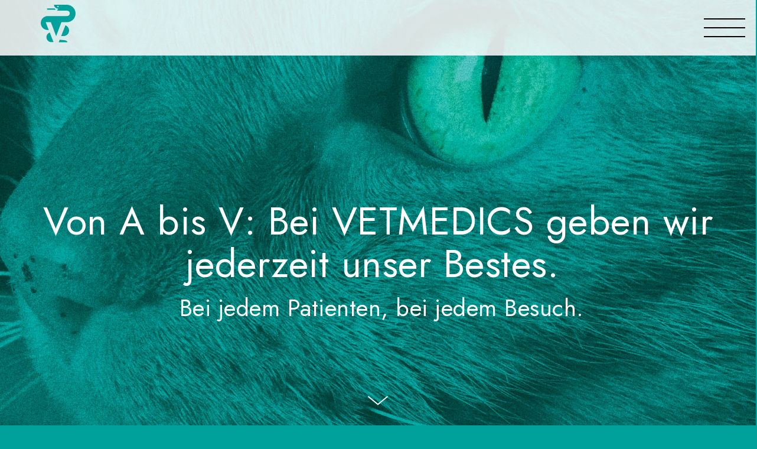

--- FILE ---
content_type: text/html; charset=UTF-8
request_url: https://vetmedics.ch/extras
body_size: 23696
content:
<!DOCTYPE html>
<html lang="de" data-semplice="5.3.5">
	<head>
		<meta charset="UTF-8" />
		<meta name="viewport" content="width=device-width, initial-scale=1.0, maximum-scale=1.0" />
		<title>Drop-off und Playdates erklärt &#8211; vetmedics.ch</title>
<meta name='robots' content='max-image-preview:large' />
<link rel="alternate" title="oEmbed (JSON)" type="application/json+oembed" href="https://vetmedics.ch/wp-json/oembed/1.0/embed?url=https%3A%2F%2Fvetmedics.ch%2Fextras" />
<link rel="alternate" title="oEmbed (XML)" type="text/xml+oembed" href="https://vetmedics.ch/wp-json/oembed/1.0/embed?url=https%3A%2F%2Fvetmedics.ch%2Fextras&#038;format=xml" />
<style id='wp-img-auto-sizes-contain-inline-css' type='text/css'>
img:is([sizes=auto i],[sizes^="auto," i]){contain-intrinsic-size:3000px 1500px}
/*# sourceURL=wp-img-auto-sizes-contain-inline-css */
</style>
<style id='wp-emoji-styles-inline-css' type='text/css'>

	img.wp-smiley, img.emoji {
		display: inline !important;
		border: none !important;
		box-shadow: none !important;
		height: 1em !important;
		width: 1em !important;
		margin: 0 0.07em !important;
		vertical-align: -0.1em !important;
		background: none !important;
		padding: 0 !important;
	}
/*# sourceURL=wp-emoji-styles-inline-css */
</style>
<style id='wp-block-library-inline-css' type='text/css'>
:root{--wp-block-synced-color:#7a00df;--wp-block-synced-color--rgb:122,0,223;--wp-bound-block-color:var(--wp-block-synced-color);--wp-editor-canvas-background:#ddd;--wp-admin-theme-color:#007cba;--wp-admin-theme-color--rgb:0,124,186;--wp-admin-theme-color-darker-10:#006ba1;--wp-admin-theme-color-darker-10--rgb:0,107,160.5;--wp-admin-theme-color-darker-20:#005a87;--wp-admin-theme-color-darker-20--rgb:0,90,135;--wp-admin-border-width-focus:2px}@media (min-resolution:192dpi){:root{--wp-admin-border-width-focus:1.5px}}.wp-element-button{cursor:pointer}:root .has-very-light-gray-background-color{background-color:#eee}:root .has-very-dark-gray-background-color{background-color:#313131}:root .has-very-light-gray-color{color:#eee}:root .has-very-dark-gray-color{color:#313131}:root .has-vivid-green-cyan-to-vivid-cyan-blue-gradient-background{background:linear-gradient(135deg,#00d084,#0693e3)}:root .has-purple-crush-gradient-background{background:linear-gradient(135deg,#34e2e4,#4721fb 50%,#ab1dfe)}:root .has-hazy-dawn-gradient-background{background:linear-gradient(135deg,#faaca8,#dad0ec)}:root .has-subdued-olive-gradient-background{background:linear-gradient(135deg,#fafae1,#67a671)}:root .has-atomic-cream-gradient-background{background:linear-gradient(135deg,#fdd79a,#004a59)}:root .has-nightshade-gradient-background{background:linear-gradient(135deg,#330968,#31cdcf)}:root .has-midnight-gradient-background{background:linear-gradient(135deg,#020381,#2874fc)}:root{--wp--preset--font-size--normal:16px;--wp--preset--font-size--huge:42px}.has-regular-font-size{font-size:1em}.has-larger-font-size{font-size:2.625em}.has-normal-font-size{font-size:var(--wp--preset--font-size--normal)}.has-huge-font-size{font-size:var(--wp--preset--font-size--huge)}.has-text-align-center{text-align:center}.has-text-align-left{text-align:left}.has-text-align-right{text-align:right}.has-fit-text{white-space:nowrap!important}#end-resizable-editor-section{display:none}.aligncenter{clear:both}.items-justified-left{justify-content:flex-start}.items-justified-center{justify-content:center}.items-justified-right{justify-content:flex-end}.items-justified-space-between{justify-content:space-between}.screen-reader-text{border:0;clip-path:inset(50%);height:1px;margin:-1px;overflow:hidden;padding:0;position:absolute;width:1px;word-wrap:normal!important}.screen-reader-text:focus{background-color:#ddd;clip-path:none;color:#444;display:block;font-size:1em;height:auto;left:5px;line-height:normal;padding:15px 23px 14px;text-decoration:none;top:5px;width:auto;z-index:100000}html :where(.has-border-color){border-style:solid}html :where([style*=border-top-color]){border-top-style:solid}html :where([style*=border-right-color]){border-right-style:solid}html :where([style*=border-bottom-color]){border-bottom-style:solid}html :where([style*=border-left-color]){border-left-style:solid}html :where([style*=border-width]){border-style:solid}html :where([style*=border-top-width]){border-top-style:solid}html :where([style*=border-right-width]){border-right-style:solid}html :where([style*=border-bottom-width]){border-bottom-style:solid}html :where([style*=border-left-width]){border-left-style:solid}html :where(img[class*=wp-image-]){height:auto;max-width:100%}:where(figure){margin:0 0 1em}html :where(.is-position-sticky){--wp-admin--admin-bar--position-offset:var(--wp-admin--admin-bar--height,0px)}@media screen and (max-width:600px){html :where(.is-position-sticky){--wp-admin--admin-bar--position-offset:0px}}

/*# sourceURL=wp-block-library-inline-css */
</style><style id='global-styles-inline-css' type='text/css'>
:root{--wp--preset--aspect-ratio--square: 1;--wp--preset--aspect-ratio--4-3: 4/3;--wp--preset--aspect-ratio--3-4: 3/4;--wp--preset--aspect-ratio--3-2: 3/2;--wp--preset--aspect-ratio--2-3: 2/3;--wp--preset--aspect-ratio--16-9: 16/9;--wp--preset--aspect-ratio--9-16: 9/16;--wp--preset--color--black: #000000;--wp--preset--color--cyan-bluish-gray: #abb8c3;--wp--preset--color--white: #ffffff;--wp--preset--color--pale-pink: #f78da7;--wp--preset--color--vivid-red: #cf2e2e;--wp--preset--color--luminous-vivid-orange: #ff6900;--wp--preset--color--luminous-vivid-amber: #fcb900;--wp--preset--color--light-green-cyan: #7bdcb5;--wp--preset--color--vivid-green-cyan: #00d084;--wp--preset--color--pale-cyan-blue: #8ed1fc;--wp--preset--color--vivid-cyan-blue: #0693e3;--wp--preset--color--vivid-purple: #9b51e0;--wp--preset--gradient--vivid-cyan-blue-to-vivid-purple: linear-gradient(135deg,rgb(6,147,227) 0%,rgb(155,81,224) 100%);--wp--preset--gradient--light-green-cyan-to-vivid-green-cyan: linear-gradient(135deg,rgb(122,220,180) 0%,rgb(0,208,130) 100%);--wp--preset--gradient--luminous-vivid-amber-to-luminous-vivid-orange: linear-gradient(135deg,rgb(252,185,0) 0%,rgb(255,105,0) 100%);--wp--preset--gradient--luminous-vivid-orange-to-vivid-red: linear-gradient(135deg,rgb(255,105,0) 0%,rgb(207,46,46) 100%);--wp--preset--gradient--very-light-gray-to-cyan-bluish-gray: linear-gradient(135deg,rgb(238,238,238) 0%,rgb(169,184,195) 100%);--wp--preset--gradient--cool-to-warm-spectrum: linear-gradient(135deg,rgb(74,234,220) 0%,rgb(151,120,209) 20%,rgb(207,42,186) 40%,rgb(238,44,130) 60%,rgb(251,105,98) 80%,rgb(254,248,76) 100%);--wp--preset--gradient--blush-light-purple: linear-gradient(135deg,rgb(255,206,236) 0%,rgb(152,150,240) 100%);--wp--preset--gradient--blush-bordeaux: linear-gradient(135deg,rgb(254,205,165) 0%,rgb(254,45,45) 50%,rgb(107,0,62) 100%);--wp--preset--gradient--luminous-dusk: linear-gradient(135deg,rgb(255,203,112) 0%,rgb(199,81,192) 50%,rgb(65,88,208) 100%);--wp--preset--gradient--pale-ocean: linear-gradient(135deg,rgb(255,245,203) 0%,rgb(182,227,212) 50%,rgb(51,167,181) 100%);--wp--preset--gradient--electric-grass: linear-gradient(135deg,rgb(202,248,128) 0%,rgb(113,206,126) 100%);--wp--preset--gradient--midnight: linear-gradient(135deg,rgb(2,3,129) 0%,rgb(40,116,252) 100%);--wp--preset--font-size--small: 13px;--wp--preset--font-size--medium: 20px;--wp--preset--font-size--large: 36px;--wp--preset--font-size--x-large: 42px;--wp--preset--spacing--20: 0.44rem;--wp--preset--spacing--30: 0.67rem;--wp--preset--spacing--40: 1rem;--wp--preset--spacing--50: 1.5rem;--wp--preset--spacing--60: 2.25rem;--wp--preset--spacing--70: 3.38rem;--wp--preset--spacing--80: 5.06rem;--wp--preset--shadow--natural: 6px 6px 9px rgba(0, 0, 0, 0.2);--wp--preset--shadow--deep: 12px 12px 50px rgba(0, 0, 0, 0.4);--wp--preset--shadow--sharp: 6px 6px 0px rgba(0, 0, 0, 0.2);--wp--preset--shadow--outlined: 6px 6px 0px -3px rgb(255, 255, 255), 6px 6px rgb(0, 0, 0);--wp--preset--shadow--crisp: 6px 6px 0px rgb(0, 0, 0);}:where(.is-layout-flex){gap: 0.5em;}:where(.is-layout-grid){gap: 0.5em;}body .is-layout-flex{display: flex;}.is-layout-flex{flex-wrap: wrap;align-items: center;}.is-layout-flex > :is(*, div){margin: 0;}body .is-layout-grid{display: grid;}.is-layout-grid > :is(*, div){margin: 0;}:where(.wp-block-columns.is-layout-flex){gap: 2em;}:where(.wp-block-columns.is-layout-grid){gap: 2em;}:where(.wp-block-post-template.is-layout-flex){gap: 1.25em;}:where(.wp-block-post-template.is-layout-grid){gap: 1.25em;}.has-black-color{color: var(--wp--preset--color--black) !important;}.has-cyan-bluish-gray-color{color: var(--wp--preset--color--cyan-bluish-gray) !important;}.has-white-color{color: var(--wp--preset--color--white) !important;}.has-pale-pink-color{color: var(--wp--preset--color--pale-pink) !important;}.has-vivid-red-color{color: var(--wp--preset--color--vivid-red) !important;}.has-luminous-vivid-orange-color{color: var(--wp--preset--color--luminous-vivid-orange) !important;}.has-luminous-vivid-amber-color{color: var(--wp--preset--color--luminous-vivid-amber) !important;}.has-light-green-cyan-color{color: var(--wp--preset--color--light-green-cyan) !important;}.has-vivid-green-cyan-color{color: var(--wp--preset--color--vivid-green-cyan) !important;}.has-pale-cyan-blue-color{color: var(--wp--preset--color--pale-cyan-blue) !important;}.has-vivid-cyan-blue-color{color: var(--wp--preset--color--vivid-cyan-blue) !important;}.has-vivid-purple-color{color: var(--wp--preset--color--vivid-purple) !important;}.has-black-background-color{background-color: var(--wp--preset--color--black) !important;}.has-cyan-bluish-gray-background-color{background-color: var(--wp--preset--color--cyan-bluish-gray) !important;}.has-white-background-color{background-color: var(--wp--preset--color--white) !important;}.has-pale-pink-background-color{background-color: var(--wp--preset--color--pale-pink) !important;}.has-vivid-red-background-color{background-color: var(--wp--preset--color--vivid-red) !important;}.has-luminous-vivid-orange-background-color{background-color: var(--wp--preset--color--luminous-vivid-orange) !important;}.has-luminous-vivid-amber-background-color{background-color: var(--wp--preset--color--luminous-vivid-amber) !important;}.has-light-green-cyan-background-color{background-color: var(--wp--preset--color--light-green-cyan) !important;}.has-vivid-green-cyan-background-color{background-color: var(--wp--preset--color--vivid-green-cyan) !important;}.has-pale-cyan-blue-background-color{background-color: var(--wp--preset--color--pale-cyan-blue) !important;}.has-vivid-cyan-blue-background-color{background-color: var(--wp--preset--color--vivid-cyan-blue) !important;}.has-vivid-purple-background-color{background-color: var(--wp--preset--color--vivid-purple) !important;}.has-black-border-color{border-color: var(--wp--preset--color--black) !important;}.has-cyan-bluish-gray-border-color{border-color: var(--wp--preset--color--cyan-bluish-gray) !important;}.has-white-border-color{border-color: var(--wp--preset--color--white) !important;}.has-pale-pink-border-color{border-color: var(--wp--preset--color--pale-pink) !important;}.has-vivid-red-border-color{border-color: var(--wp--preset--color--vivid-red) !important;}.has-luminous-vivid-orange-border-color{border-color: var(--wp--preset--color--luminous-vivid-orange) !important;}.has-luminous-vivid-amber-border-color{border-color: var(--wp--preset--color--luminous-vivid-amber) !important;}.has-light-green-cyan-border-color{border-color: var(--wp--preset--color--light-green-cyan) !important;}.has-vivid-green-cyan-border-color{border-color: var(--wp--preset--color--vivid-green-cyan) !important;}.has-pale-cyan-blue-border-color{border-color: var(--wp--preset--color--pale-cyan-blue) !important;}.has-vivid-cyan-blue-border-color{border-color: var(--wp--preset--color--vivid-cyan-blue) !important;}.has-vivid-purple-border-color{border-color: var(--wp--preset--color--vivid-purple) !important;}.has-vivid-cyan-blue-to-vivid-purple-gradient-background{background: var(--wp--preset--gradient--vivid-cyan-blue-to-vivid-purple) !important;}.has-light-green-cyan-to-vivid-green-cyan-gradient-background{background: var(--wp--preset--gradient--light-green-cyan-to-vivid-green-cyan) !important;}.has-luminous-vivid-amber-to-luminous-vivid-orange-gradient-background{background: var(--wp--preset--gradient--luminous-vivid-amber-to-luminous-vivid-orange) !important;}.has-luminous-vivid-orange-to-vivid-red-gradient-background{background: var(--wp--preset--gradient--luminous-vivid-orange-to-vivid-red) !important;}.has-very-light-gray-to-cyan-bluish-gray-gradient-background{background: var(--wp--preset--gradient--very-light-gray-to-cyan-bluish-gray) !important;}.has-cool-to-warm-spectrum-gradient-background{background: var(--wp--preset--gradient--cool-to-warm-spectrum) !important;}.has-blush-light-purple-gradient-background{background: var(--wp--preset--gradient--blush-light-purple) !important;}.has-blush-bordeaux-gradient-background{background: var(--wp--preset--gradient--blush-bordeaux) !important;}.has-luminous-dusk-gradient-background{background: var(--wp--preset--gradient--luminous-dusk) !important;}.has-pale-ocean-gradient-background{background: var(--wp--preset--gradient--pale-ocean) !important;}.has-electric-grass-gradient-background{background: var(--wp--preset--gradient--electric-grass) !important;}.has-midnight-gradient-background{background: var(--wp--preset--gradient--midnight) !important;}.has-small-font-size{font-size: var(--wp--preset--font-size--small) !important;}.has-medium-font-size{font-size: var(--wp--preset--font-size--medium) !important;}.has-large-font-size{font-size: var(--wp--preset--font-size--large) !important;}.has-x-large-font-size{font-size: var(--wp--preset--font-size--x-large) !important;}
/*# sourceURL=global-styles-inline-css */
</style>

<style id='classic-theme-styles-inline-css' type='text/css'>
/*! This file is auto-generated */
.wp-block-button__link{color:#fff;background-color:#32373c;border-radius:9999px;box-shadow:none;text-decoration:none;padding:calc(.667em + 2px) calc(1.333em + 2px);font-size:1.125em}.wp-block-file__button{background:#32373c;color:#fff;text-decoration:none}
/*# sourceURL=/wp-includes/css/classic-themes.min.css */
</style>
<link rel='stylesheet' id='semplice-stylesheet-css' href='https://vetmedics.ch/wp-content/themes/semplice5/style.css?ver=5.3.5' type='text/css' media='all' />
<link rel='stylesheet' id='semplice-frontend-stylesheet-css' href='https://vetmedics.ch/wp-content/themes/semplice5/assets/css/frontend.min.css?ver=5.3.5' type='text/css' media='all' />
<link rel='stylesheet' id='mediaelement-css' href='https://vetmedics.ch/wp-includes/js/mediaelement/mediaelementplayer-legacy.min.css?ver=4.2.17' type='text/css' media='all' />
<script type="text/javascript" src="https://vetmedics.ch/wp-includes/js/jquery/jquery.min.js?ver=3.7.1" id="jquery-core-js"></script>
<script type="text/javascript" src="https://vetmedics.ch/wp-includes/js/jquery/jquery-migrate.min.js?ver=3.4.1" id="jquery-migrate-js"></script>
<link rel="https://api.w.org/" href="https://vetmedics.ch/wp-json/" /><link rel="alternate" title="JSON" type="application/json" href="https://vetmedics.ch/wp-json/wp/v2/pages/8071" /><link rel="EditURI" type="application/rsd+xml" title="RSD" href="https://vetmedics.ch/xmlrpc.php?rsd" />
<meta name="generator" content="WordPress 6.9" />
<link rel="canonical" href="https://vetmedics.ch/extras" />
<link rel='shortlink' href='https://vetmedics.ch/?p=8071' />
<link rel='preconnect' href='https://fonts.gstatic.com'>
<link href='https://fonts.googleapis.com/css2?family=Jost:wght@300;400;500;600;700&display=swap' rel='stylesheet'> <link href='https://fonts.googleapis.com/css?family=Montserrat:400,500,600,700&display=swap' rel='stylesheet'>
<link href='https://fonts.googleapis.com/css?family=Montserrat:400,500,600,700&display=swap' rel='stylesheet'><style type="text/css" id="semplice-webfonts-selfhosted">@font-face {font-family: 'Tangerine-Bold';src: url('https://vetmedics.ch/wp-content/uploads/2024/04/Tangerine-Bold.ttf') format('truetype');}</style><style type="text/css" id="semplice-webfonts-css">.font_peihyn6ug, [data-font="font_peihyn6ug"], [data-font="font_peihyn6ug"] li a {font-family: "Jost", sans-serif;font-weight: 300;font-variation-settings: normal;font-style: normal;}.font_13uqa20dr, [data-font="font_13uqa20dr"], [data-font="font_13uqa20dr"] li a, #content-holder p, #content-holder li {font-family: "Jost", sans-serif;font-weight: 400;font-variation-settings: normal;font-style: normal;}.font_8uhclizt4, [data-font="font_8uhclizt4"], [data-font="font_8uhclizt4"] li a, #content-holder h5 {font-family: "Jost", sans-serif;font-weight: 500;font-variation-settings: normal;font-style: normal;}.font_leod0lgh1, [data-font="font_leod0lgh1"], [data-font="font_leod0lgh1"] li a {font-family: "Jost", sans-serif;font-weight: 700;font-variation-settings: normal;font-style: normal;}.font_ng5xzssgc, [data-font="font_ng5xzssgc"], [data-font="font_ng5xzssgc"] li a, #content-holder h2, #content-holder h3, #content-holder h4, #content-holder h6 {font-family: "Montserrat", sans-serif;font-weight: 800;font-variation-settings: normal;font-style: normal;}.font_n01tfkj1c, [data-font="font_n01tfkj1c"], [data-font="font_n01tfkj1c"] li a {font-family: "montserrat", sans-serif;font-weight: 400;font-variation-settings: normal;font-style: normal;}.font_wl0gswpua, [data-font="font_wl0gswpua"], [data-font="font_wl0gswpua"] li a {font-family: "montserrat extra bpld", sans-serif;font-weight: 500;font-variation-settings: normal;font-style: normal;}.font_xb8aurnpx, [data-font="font_xb8aurnpx"], [data-font="font_xb8aurnpx"] li a {font-family: "Montserrat ", sans-serif;font-weight: 400;font-variation-settings: normal;font-style: normal;}.font_oenm7hydc, [data-font="font_oenm7hydc"], [data-font="font_oenm7hydc"] li a {font-family: "Untitled", sans-serif;font-weight: 400;font-variation-settings: normal;font-style: normal;}.font_mrmrg11dz, [data-font="font_mrmrg11dz"], [data-font="font_mrmrg11dz"] li a, #content-holder h1 {font-family: "Tangerine-Bold", sans-serif;font-weight: 400;font-variation-settings: normal;font-style: normal;}.font_kg6rpfz7f, [data-font="font_kg6rpfz7f"], [data-font="font_kg6rpfz7f"] li a {font-family: "Untitled", sans-serif;font-weight: 400;font-variation-settings: normal;font-style: normal;}.font_oxsjis8hu, [data-font="font_oxsjis8hu"], [data-font="font_oxsjis8hu"] li a {font-family: "new tangerine", sans-serif;font-weight: 400;font-variation-settings: normal;font-style: normal;}</style>
		<style type="text/css" id="semplice-custom-css">
			
				@media screen and (min-width: 1170px) {
					.container-fluid, .container, .admin-container {
						padding: 0 1rem 0 1rem;
					}
				}
			.container {
			max-width: 1297px;
		}@media screen and (max-width: 1169px) { .row {
			margin-left: -27.5px;
			margin-right: -27.5px;
		}.column, .grid-column {
			padding-left: 27.5px;
			padding-right: 27.5px;
		}}@media screen and (min-width: 1170px) { .row {
			margin-left: -0.5px;
			margin-right: -0.5px;
		}.column, .grid-column {
			padding-left: 0.5px;
			padding-right: 0.5px;
		}}
			#content-holder h1 { font-size: 1.8333333333333333rem;line-height: 3rem;}#content-holder h2 { font-size: 1.1666666666666667rem;line-height: 2.3333333333333335rem;letter-spacing: 0.022222222222222223rem;}#content-holder h3 { font-size: 1.5555555555555556rem;line-height: 1.6666666666666667rem;letter-spacing: 0.03333333333333333rem;}#content-holder h4 { font-size: 0.9444444444444444rem;line-height: 1.8333333333333333rem;}#content-holder h5 { line-height: 1.2777777777777777rem;}#content-holder h6 { font-size: 1.4444444444444444rem;letter-spacing: 0.03333333333333333rem;}#content-holder p, #content-holder li { font-size: 1.2777777777777777rem;line-height: 1.3333333333333;letter-spacing: 0.027777777777777776rem;}#content-holder .is-content p { margin-bottom: 1.3333333333333em; }#customize #custom_l2x6w8oi1 span, #content-holder .custom_l2x6w8oi1 { background-color:transparent;color:#000000;text-transform:none;font-family: "Open Sans", Arial, sans-serif;font-weight: 400;font-variation-settings: normal;font-style: normal;font-size:1rem;letter-spacing:0rem;padding:0rem;text-decoration:none;text-decoration-color:#000000;-webkit-text-stroke: 0rem #000000;border-color:#000000;border-width:0rem;border-style:solid; }#customize #custom_jw0oag3xa p, #content-holder .custom_jw0oag3xa { background-color:#efefef;color:#000000;text-transform:none;font-family: "Montserrat", sans-serif;font-weight: 800;font-variation-settings: normal;font-style: normal;font-size:1rem;line-height:1.6667rem;letter-spacing:0rem;padding:0rem;text-decoration:none;text-decoration-color:#000000;-webkit-text-stroke: 0rem #000000;border-color:#000000;border-width:0rem;border-style:solid; }@media screen and (min-width: 992px) and (max-width: 1169.98px) { }@media screen and (min-width: 768px) and (max-width: 991.98px) { }@media screen and (min-width: 544px) and (max-width: 767.98px) { }@media screen and (max-width: 543.98px) { }
			
						.transitions-preloader { background-color: #ffffff; }
						.transitions-preloader .loader-image img { width: 6.666666666666667rem; }
					
							.transitions-preloader .loader-image img {
								animation-name: sliderPreloader;
								animation-duration: 1s;
								animation-iteration-count: infinite;
							}
						
			
		.project-panel {
			background: #f5f5f5;
			padding: 2.5rem 0rem;
		}
		[data-pp-gutter="no"] .project-panel .pp-thumbs,
		.project-panel .pp-thumbs {
			margin-bottom: -1.666666666666667rem;
		}
		#content-holder .panel-label, .projectnav-preview .panel-label {
			color: #000000;
			font-size: 1.777777777777778rem;
			text-transform: none;
			padding-left: 0rem;
			padding-bottom: 1.666666666666667rem;
			text-align: left;
			line-height: 1;
		}
		.project-panel .pp-title {
			padding: 0.5555555555555556rem 0rem 1.666666666666667rem 0rem;
		}
		.project-panel .pp-title a {
			color: #000000; 
			font-size: 0.7222222222222222rem; 
			text-transform: none;
		} 
		.project-panel .pp-title span {
			color: #999999;
			font-size: 0.7222222222222222rem;
			text-transform: none;
		}
		.semplice-next-prev {
			background: #ffffff;
			padding: 0rem 0rem 0rem 0rem;
		}
		.semplice-next-prev .np-inner {
			height: 10rem;
		}
		.semplice-next-prev .np-inner .np-link .np-prefix,
		.semplice-next-prev .np-inner .np-link .np-label {
			color: #000000;
			font-size: 1.555555555555556rem;
			text-transform: none;
			letter-spacing: 0rem;
		}
		.semplice-next-prev .np-inner .np-link .np-text-above {
			padding-bottom: 2px;
		}
		.semplice-next-prev .np-inner .np-link .np-label-above {
			color: #aaaaaa;
			font-size: 0.7777777777777778rem;
			text-transform: uppercase;
			letter-spacing: 1px;
		}
		.semplice-next-prev .np-inner .np-link .np-text {
			padding: 0rem 0rem;
		}
		.semplice-next .np-text {
			margin-right: -0rem;
		}
		.semplice-next-prev .nextprev-seperator {
			width: 1px;
			margin: 1.666666666666667rem -0px;
			background: #000000;
		}
	
			.np-link:hover {
				background: #ffffff;
			}
			.np-link:hover .np-text .np-label,
			.np-link:hover .np-text .np-prefix {
				color: #000000 !important;
			}
			.np-link:hover .np-label-above {
				color: #000000 !important;
			}
		
			a { color: #000000; }a:hover { color: #00a09b; }#nprogress .bar { background: #00a09b; }
			#content-holder .thumb .thumb-inner .thumb-hover {background-color: rgba(0, 0, 0, 0.5);background-size: auto;background-position: 0% 0%;background-repeat: no-repeat;}#content-holder .thumb .thumb-hover-meta { padding: 2.22rem; }#content-holder .thumb .thumb-hover-meta .title { color: #ffffff; font-size: 1.33rem; text-transform: none; }#content-holder .thumb .thumb-hover-meta .category { color: #999999; font-size: 1rem; text-transform: none; }#content-holder .thumb video { opacity: 1; }
		</style>
	
		<style type="text/css" id="8071-post-css">
			#content-8071 .semplice-cover .show-more svg, #content-8071 .semplice-cover .show-more img { width: 2.9444rem; }.cover-transparent { background: rgba(0,0,0,0) !important; }#content-8071 .sections { margin-top: 0px !important; }#content-8071 #cover-8071 .cover-image {background-image: url(https://vetmedics.ch/wp-content/uploads/2021/01/Vetmedics_img_03_Katzenauge.jpg);background-size: cover;background-position: 50% 50%;background-attachment: scroll;background-color: #111111;}#content-8071 #content_p8roz49hy {padding-top: 1.1111111111111112rem;}#content-8071 #content_p8roz49hy .is-content {}#content-8071 #content_z1qxyk6dd .spacer { background-color: #ffffff; }#content-8071 #content_z1qxyk6dd .spacer { height: 1.7777777777777777rem; }#content-8071 #content_4g878d1hk .spacer { height: 0.6111111111111112rem; }#content-8071 #content_v7p1zqxrd .spacer { height: 0.6666666666666666rem; }#content-8071 #content_yi27oeue0 {padding-top: 2.7222222222222223rem;padding-bottom: 0.16666666666666666rem;}#content-8071 #content_yi27oeue0 .is-content {}#content-8071 #content_34f10c31e {padding-top: 3.2222222222222223rem;padding-right: 1.9444444444444444rem;padding-left: 0rem;}#content-8071 #content_34f10c31e .is-content {}#content-8071 #content_lk0l4npuq {padding-top: 9.333333333333334rem;padding-right: 1.8333333333333333rem;padding-bottom: 0rem;padding-left: 1.9444444444444444rem;background-color: #efefef;}#content-8071 #content_lk0l4npuq .is-content {}#content-8071 #content_g6pwu3oba {padding-top: 8.944444444444445rem;padding-right: 1.6666666666666667rem;padding-left: 2rem;background-color: #efefef;}#content-8071 #content_g6pwu3oba .is-content {}#content-8071 #content_ik5jyzo2d {padding-top: 7.722222222222222rem;padding-right: 1.7777777777777777rem;padding-bottom: 14.333333333333334rem;padding-left: 2.111111111111111rem;background-color: #efefef;}#content-8071 #content_ik5jyzo2d .is-content {}#content-8071 #content_jxr1tdxm1 {padding-top: 4rem;padding-right: 4.5rem;padding-bottom: 0.9444444444444444rem;padding-left: 2.388888888888889rem;background-color: #efefef;}#content-8071 #content_jxr1tdxm1 .is-content {border-width: 1.1666666666666667rem;border-radius: 0.9444444444444444rem;border-color: #efefef;}#content-8071 #content_gdvblcwwy {padding-top: 1.3333333333333333rem;padding-right: 4.277777777777778rem;padding-bottom: 1.7777777777777777rem;padding-left: 2.3333333333333335rem;background-color: #efefef;}#content-8071 #content_gdvblcwwy .is-content {border-width: 0.8888888888888888rem;border-radius: 1rem;border-color: #efefef;}#content-8071 #content_o48z3a9jp {padding-right: 4.277777777777778rem;padding-left: 2.2222222222222223rem;background-color: #efefef;}#content-8071 #content_o48z3a9jp .is-content {border-width: 1rem;border-radius: 0.3888888888888889rem;border-color: #efefef;}#content-8071 #content_plz8fpq6v {padding-top: 1.8888888888888888rem;padding-right: 4.388888888888889rem;padding-bottom: 1.6666666666666667rem;padding-left: 2.5555555555555554rem;background-color: #efefef;}#content-8071 #content_plz8fpq6v .is-content {border-width: 1.3888888888888888rem;border-radius: 1.0555555555555556rem;border-color: #efefef;}#content-8071 #content_a3x0cdywh .spacer { background-color: #ece8e8; }#content-8071 #content_9t564pmdw {padding-top: 2.1666666666666665rem;padding-right: 0.8333333333333334rem;padding-left: 1.1111111111111112rem;}#content-8071 #content_9t564pmdw .is-content {}#content-8071 #content_n1mwb25f7 {padding-top: 2.611111111111111rem;padding-left: 1.5555555555555556rem;}#content-8071 #content_n1mwb25f7 .is-content {}#content-8071 #content_ants86l9l .spacer { background-color: #edecec; }#content-8071 #content_e3e239wrx {padding-top: 2.6666666666666665rem;}#content-8071 #content_e3e239wrx .is-content {}#content-8071 #content_pf452ti3i .spacer { height: 1.1666666666666667rem; }#content-8071 #content_4eed1c2ce {padding-top: 0.16666666666666666rem;padding-bottom: 1.8888888888888888rem;}#content-8071 #content_4eed1c2ce .is-content {}#content-8071 #section_416b387e1 {padding-bottom: 7rem;}
				#content_f3d33f362 [data-ba-direction="horizontal"] .ba-bar, #content_f3d33f362 .twentytwenty-horizontal .ba-bar { width: 3px; background-color: #ffffff; }
				#content_f3d33f362 [data-ba-direction="horizontal"] .ba-arrow svg path, #content_f3d33f362 .twentytwenty-horizontal .ba-arrow svg path { stroke-width: 3px; stroke: #ffffff; }
				#content_f3d33f362 [data-ba-direction="horizontal"] .ba-arrow, #content_f3d33f362 .twentytwenty-horizontal .ba-arrow { width: 0.8889rem;}
				#content_f3d33f362 [data-ba-direction="horizontal"] .ba-arrow svg, #content_f3d33f362 .twentytwenty-horizontal .ba-arrow svg { width: 0.8889rem;}
				#content_f3d33f362 [data-ba-direction="horizontal"] [data-ba-arrow-direction="left"], #content_f3d33f362 .twentytwenty-horizontal [data-ba-arrow-direction="left"] { margin-right: 15px; }
				#content_f3d33f362 [data-ba-direction="horizontal"] [data-ba-arrow-direction="right"], #content_f3d33f362 .twentytwenty-horizontal [data-ba-arrow-direction="right"] { margin-left: 15px; }
				#content_f3d33f362 [data-ba-direction="vertical"] .ba-bar, #content_f3d33f362 .twentytwenty-vertical .ba-bar { height: 3px; background-color: #ffffff; }
				#content_f3d33f362 [data-ba-direction="vertical"] .ba-arrow svg path, #content_f3d33f362 .twentytwenty-vertical .ba-arrow svg path { stroke-width: 3px; stroke: #ffffff; }
				#content_f3d33f362 [data-ba-direction="vertical"] [data-ba-arrow-direction="down"], #content_f3d33f362 .twentytwenty-vertical [data-ba-arrow-direction="down"] { margin-bottom: 15px; }
				#content_f3d33f362 [data-ba-direction="vertical"] [data-ba-arrow-direction="up"], #content_f3d33f362 .twentytwenty-vertical [data-ba-arrow-direction="up"] { margin-top: 15px; }
				#content_f3d33f362 [data-ba-direction="vertical"] .ba-arrow, #content_f3d33f362 .twentytwenty-vertical .ba-arrow { width: 0.8889rem;}
				#content_f3d33f362 [data-ba-direction="vertical"] .ba-arrow svg, #content_f3d33f362 .twentytwenty-vertical .ba-arrow svg { width: 0.8889rem;}
			#content-8071 #section_7182fcf87 {margin-top: 0.6666666666666666rem;background-color: #00a09b;}#content-8071 #content_899f00339 {padding-top: 0.2777777777777778rem;padding-bottom: 0.4444444444444444rem;}#content-8071 #content_899f00339 .is-content {}#content-8071 #content_1948d72da .spacer { background-color: transparent; }
				#content-8071 #content_3af7bb9bb .is-content {background-color: transparent;border-color: #efefef;border-width: 0.2777777777777778rem;border-radius: 0.5rem;}
				#content-8071 #content_3af7bb9bb .is-content:hover {background-color: transparent !important;color: #ffffff !important;border-color: #000000 !important;}
				#content-8071 #content_3af7bb9bb .is-content a{color: #ffffff;padding-top: 0.4444444444444444rem;font-size: 0.9444444444444444rem;letter-spacing: -0.005555555555555556rem;margin-right: 0.005555555555555556rem;padding-right: 0.6666666666666666rem;padding-bottom: 0.3888888888888889rem;padding-left: 0.6666666666666666rem;border-radius: 0.5rem;}
				#content-8071 #content_3af7bb9bb .is-content:hover a {color: #000000 !important;}
			#content-8071 #content_3af7bb9bb {padding-top: 0rem;padding-bottom: 0rem;background-color: transparent;opacity: 1;}#content-8071 #content_3af7bb9bb .is-content {}#content-8071 #content_06c6f963e .spacer { background-color: transparent; }#content-8071 #content_b1801f074 .spacer { background-color: #00a09b; }#content-8071 #content_b1801f074 .spacer { height: 3.5555555555555554rem; }
			.nav_fbs3xlsgi { background-color: rgba(255, 255, 255, 0.85);; }.nav_fbs3xlsgi { height: 2.5rem; }.is-frontend #content-8071 .sections { margin-top: 2.5rem; }.nav_fbs3xlsgi { padding-top: 2.611111111111111rem; }.nav_fbs3xlsgi { padding-bottom: 2.611111111111111rem; }.nav_fbs3xlsgi .logo img, .nav_fbs3xlsgi .logo svg { width: 8.88888888888889rem; }.nav_fbs3xlsgi .navbar-inner .logo { align-items: center; }.nav_fbs3xlsgi .navbar-inner .hamburger a.menu-icon span { background-color: #000000; }.nav_fbs3xlsgi .navbar-inner .hamburger a.menu-icon { width: 3.888888888888889rem; }.nav_fbs3xlsgi .navbar-inner .hamburger a.menu-icon span { height: 2px; }.nav_fbs3xlsgi .navbar-inner .hamburger a.open-menu span::before { transform: translateY(-15px); }.nav_fbs3xlsgi .navbar-inner .hamburger a.open-menu span::after { transform: translateY(15px); }.nav_fbs3xlsgi .navbar-inner .hamburger a.open-menu:hover span::before { transform: translateY(-17px); }.nav_fbs3xlsgi .navbar-inner .hamburger a.open-menu:hover span::after { transform: translateY(17px); }.nav_fbs3xlsgi .navbar-inner .hamburger a.menu-icon { height: 32px; }.nav_fbs3xlsgi .navbar-inner .hamburger a.menu-icon span { margin-top: 16px; }.nav_fbs3xlsgi .navbar-inner .custom-hamburger img { width: 1.6111111111111112rem; }.nav_fbs3xlsgi .navbar-inner .hamburger { display: flex; }.nav_fbs3xlsgi .navbar-inner nav ul li a span { font-size: 0.8888888888888888rem; }.nav_fbs3xlsgi .navbar-inner nav ul li a span { color: #212121; }.nav_fbs3xlsgi .navbar-inner nav ul li a { padding-left: 0.66666666666667rem; }.nav_fbs3xlsgi .navbar-inner nav ul li a { padding-right: 0.66666666666667rem; }.nav_fbs3xlsgi .navbar-inner nav ul li a span { letter-spacing: 0.027777777777777776rem; }.nav_fbs3xlsgi .navbar-inner nav ul li a span { border-bottom-width: 0rem; }.nav_fbs3xlsgi .navbar-inner nav.standard ul { align-items: center; }.nav_fbs3xlsgi .navbar-inner nav ul li a:hover span, .navbar-inner nav ul li.current-menu-item a span, .navbar-inner nav ul li.current_page_item a span, .nav_fbs3xlsgi .navbar-inner nav ul li.wrap-focus a span { color: #00a09b; }.nav_fbs3xlsgi .navbar-inner nav ul li.current-menu-item a span { color: #00a09b; }.nav_fbs3xlsgi .navbar-inner nav ul li.current_page_item a span { color: #00a09b; }[data-post-type="project"] .navbar-inner nav ul li.portfolio-grid a span, [data-post-type="post"] .navbar-inner nav ul li.blog-overview a span { color: #00a09b; }.nav_fbs3xlsgi .navbar-inner nav ul li a:hover span { border-bottom-color: transparent; }.nav_fbs3xlsgi .navbar-inner nav ul li.current-menu-item a span { border-bottom-color: transparent; }.nav_fbs3xlsgi .navbar-inner nav ul li.current_page_item a span { border-bottom-color: transparent; }[data-post-type="project"] .navbar-inner nav ul li.portfolio-grid a span, [data-post-type="post"] .navbar-inner nav ul li.blog-overview a span { border-bottom-color: transparent; }#overlay-menu { background-color: rgba(0, 160, 155, 0.99); }#overlay-menu .overlay-menu-inner nav ul li a span { font-size: 1.1666666666666667rem; }#overlay-menu .overlay-menu-inner nav ul li a span { color: #ffffff; }#overlay-menu .overlay-menu-inner nav ul li a { padding-top: 0.41666666666667rem; }#overlay-menu .overlay-menu-inner nav ul li a { padding-bottom: 0.41666666666667rem; }#overlay-menu .overlay-menu-inner nav ul li a span { text-transform: none; }#overlay-menu .overlay-menu-inner nav ul li a:hover span { color: #212121; }#overlay-menu .overlay-menu-inner nav ul li.current-menu-item a span { color: #212121; }#overlay-menu .overlay-menu-inner nav ul li.current_page_item a span { color: #212121; }[data-post-type="project"] #overlay-menu .overlay-menu-inner nav ul li.portfolio-grid a span, [data-post-type="post"] #overlay-menu .overlay-menu-inner nav ul li.blog-overview a span { color: #212121; }@media screen and (min-width: 992px) and (max-width: 1169.98px) { .nav_fbs3xlsgi .navbar-inner .hamburger a.menu-icon { height: 32px; }.nav_fbs3xlsgi .navbar-inner .hamburger a.menu-icon span { margin-top: 16px; }}@media screen and (min-width: 768px) and (max-width: 991.98px) { .nav_fbs3xlsgi .navbar-inner .hamburger a.menu-icon { height: 32px; }.nav_fbs3xlsgi .navbar-inner .hamburger a.menu-icon span { margin-top: 16px; }}@media screen and (min-width: 544px) and (max-width: 767.98px) { .nav_fbs3xlsgi .navbar-inner .hamburger a.menu-icon { height: 32px; }.nav_fbs3xlsgi .navbar-inner .hamburger a.menu-icon span { margin-top: 16px; }}@media screen and (max-width: 543.98px) { .nav_fbs3xlsgi { height: 2.5555555555555554rem; }.is-frontend #content-8071 .sections { margin-top: 2.5555555555555554rem; }.nav_fbs3xlsgi { padding-top: 1.8333333333333333rem; }.nav_fbs3xlsgi { padding-bottom: 1.8333333333333333rem; }.nav_fbs3xlsgi .logo img, .nav_fbs3xlsgi .logo svg { width: 5.388888888888889rem; }.nav_fbs3xlsgi .navbar-inner .hamburger a.menu-icon { height: 32px; }.nav_fbs3xlsgi .navbar-inner .hamburger a.menu-icon span { margin-top: 16px; }.nav_fbs3xlsgi .navbar-inner nav ul li a span { font-size: 0.6111111111111112rem; }.nav_fbs3xlsgi .navbar-inner nav ul li a { padding-left: 0.66666666666667rem; }.nav_fbs3xlsgi .navbar-inner nav ul li a { padding-right: 0.66666666666667rem; }}
		</style>
	<link rel="icon" href="https://vetmedics.ch/wp-content/uploads/2021/01/cropped-Vetmedics_Favicon-32x32.gif" sizes="32x32" />
<link rel="icon" href="https://vetmedics.ch/wp-content/uploads/2021/01/cropped-Vetmedics_Favicon-192x192.gif" sizes="192x192" />
<link rel="apple-touch-icon" href="https://vetmedics.ch/wp-content/uploads/2021/01/cropped-Vetmedics_Favicon-180x180.gif" />
<meta name="msapplication-TileImage" content="https://vetmedics.ch/wp-content/uploads/2021/01/cropped-Vetmedics_Favicon-270x270.gif" />
		<style>html{margin-top:0px!important;}#wpadminbar{top:auto!important;bottom:0;}</style>
			</head>
	<body class="wp-singular page-template-default page page-id-8071 wp-theme-semplice5 is-frontend dynamic-mode mejs-semplice-ui"bgcolor="#00a09b" data-post-type="page" data-post-id="8071">
		<div id="content-holder" data-active-post="8071">
			
						<header class="nav_fbs3xlsgi semplice-navbar active-navbar non-sticky-nav  scroll-to-top" data-cover-transparent="disabled" data-bg-overlay-visibility="visible">
							<div class="container" data-nav="logo-left-menu-right">
								<div class="navbar-inner menu-type-hamburger" data-xl-width="12" data-navbar-type="container">
									<div class="logo navbar-left"><a href="https://vetmedics.ch" title="vetmedics.ch"><img src="https://vetmedics.ch/wp-content/uploads/2021/01/Vetmedics_Emblem_Gruen.svg" alt="logo"></a></div>
									
									<div class="hamburger navbar-right semplice-menu"><a class="open-menu menu-icon"><span></span></a></div>
								</div>
							</div>
						</header>
						
				<div id="overlay-menu">
					<div class="overlay-menu-inner" data-xl-width="12">
						<nav class="overlay-nav" data-justify="center" data-align="align-middle" data-font="font_13uqa20dr">
							<ul class="container"><li class="menu-item menu-item-type-post_type menu-item-object-page menu-item-home menu-item-7977"><a href="https://vetmedics.ch/"><span>Vetmedics</span></a></li>
<li class="menu-item menu-item-type-post_type menu-item-object-page menu-item-8087"><a href="https://vetmedics.ch/team"><span>Team</span></a></li>
<li class="menu-item menu-item-type-post_type menu-item-object-page menu-item-8073"><a href="https://vetmedics.ch/medizin"><span>Medizin</span></a></li>
<li class="menu-item menu-item-type-post_type menu-item-object-page current-menu-item page_item page-item-8071 current_page_item menu-item-8075"><a href="https://vetmedics.ch/extras" aria-current="page"><span>Extras</span></a></li>
<li class="menu-item menu-item-type-post_type menu-item-object-page menu-item-7985"><a href="https://vetmedics.ch/kontakt"><span>Kontakt</span></a></li>
<li class="menu-item menu-item-type-custom menu-item-object-custom menu-item-8114"><a href="https://vetmedics.vet-booking.net/"><span>Termin online buchen</span></a></li>
<li class="menu-item menu-item-type-post_type menu-item-object-page menu-item-8372"><a href="https://vetmedics.ch/events"><span>Events</span></a></li>
<li class="menu-item menu-item-type-post_type menu-item-object-page menu-item-8375"><a href="https://vetmedics.ch/snapshots"><span>Snapshots</span></a></li>
<li class="menu-item menu-item-type-post_type menu-item-object-page menu-item-8486"><a href="https://vetmedics.ch/jobs"><span>JOBS</span></a></li>
<li class="menu-item menu-item-type-post_type menu-item-object-page menu-item-8693"><a href="https://vetmedics.ch/aktuell-thats-up-right-now"><span>Aktuelles / That&#8217;s up right now!</span></a></li>
<li class="menu-item menu-item-type-post_type menu-item-object-page menu-item-8919"><a href="https://vetmedics.ch/datenschutzerklaerung"><span>Datenschutzerklärung</span></a></li>
</ul>
						</nav>
					</div>
				</div>
			
					
			<div id="content-8071" class="content-container active-content  hide-on-init">
				<div class="transition-wrap">
					<div class="sections">
						
					<section id="cover-8071" class="semplice-cover" data-height="fullscreen" data-column-mode-sm="single" data-column-mode-xs="single" data-valign="center" data-layout="fluid" data-gutter="no" data-cover="visible" data-cover-effect="parallax" data-cover-mousemove="none" >
						<div class="semplice-cover-inner" data-effect-settings='[]'><a class="show-more show-more-visible semplice-event" data-event-type="helper" data-event="scrollToContent"><svg version="1.1" id="Ebene_2_1_" xmlns="http://www.w3.org/2000/svg" xmlns:xlink="http://www.w3.org/1999/xlink" x="0px" y="0px"
	 width="53px" height="20px" viewBox="0 0 53 20" enable-background="new 0 0 53 20" xml:space="preserve">
<g>
	<polygon points="26.5,17.688 9.114,3.779 10.303,2.312 26.5,15.269 42.697,2.313 43.886,3.779 	"/>
</g>
</svg>
</a><div class="cover-image-wrapper fp-bg" data-src="https://vetmedics.ch/wp-content/uploads/2021/01/Vetmedics_img_03_Katzenauge.jpg" data-width="2200" data-height="1860" data-size="cover"><div class="cover-image"></div></div><div class="container"><div id="row_cover" class="row"><div id="column_0z50yy1nm" class="column" data-xl-width="12" >
					<div class="content-wrapper">
						
				<div id="content_g3k56pn4s" class="column-content" data-module="text" >
					<div class="is-content"><p data-font-size-xl="3.611rem" data-line-height-xl="4.000rem" data-mce-style="font-size: 3.611rem; text-align: center; line-height: 4rem;" style="font-size: 3.611rem; text-align: center; line-height: 4rem;" data-line-height-lg="3.889rem" data-font-size-sm="2.778rem" data-line-height-sm="3.056rem" data-font-size-xs="2.222rem" data-line-height-xs="2.444rem"><span style="color: rgb(255, 255, 255);" data-mce-style="color: rgb(255, 255, 255);">&nbsp;</span></p><p data-font-size-xl="3.611rem" data-line-height-xl="4.000rem" data-mce-style="font-size: 3.611rem; text-align: center; line-height: 4rem;" style="font-size: 3.611rem; text-align: center; line-height: 4rem;" data-line-height-lg="3.889rem" data-font-size-sm="2.778rem" data-line-height-sm="3.056rem" data-font-size-xs="2.222rem" data-line-height-xs="2.444rem"><span style="color: rgb(255, 255, 255);" data-mce-style="color: rgb(255, 255, 255);">Von A bis V: Bei VETMEDICS geben wir jederzeit unser Bestes.&nbsp;</span></p></div>
				</div>
			
				<div id="content_p8roz49hy" class="column-content" data-module="text" >
					<div class="is-content"><p data-font-size-xl="2.22222rem" data-line-height-xl="2.22222rem" style="font-size: 2.22222rem; text-align: center; line-height: 2.22222rem;" data-mce-style="font-size: 2.22222rem; text-align: center; line-height: 2.22222rem;" data-font-size-xs="1.667rem" data-line-height-xs="1.944rem" data-font-size-sm="1.667rem" data-line-height-sm="1.944rem" data-font-size-md="1.667rem" data-line-height-md="1.944rem"><span style="color: rgb(255, 255, 255);" data-mce-style="color: #ffffff;">&nbsp;Bei jedem Patienten, bei jedem Besuch.</span></p></div>
				</div>
			
					</div>
				</div></div></div></div>
					</section>				
				
					<section id="section_ixy8j5uac" class="content-block" data-column-mode-sm="single" data-column-mode-xs="single" >
						<div class="container"><div id="row_h5tsifh4y" class="row"><div id="column_mwj6be7mh" class="column" data-xl-width="12" >
					<div class="content-wrapper">
						
				<div id="content_z1qxyk6dd" class="column-content" data-module="spacer" >
					
				<div class="spacer-container">
					<div class="is-content">
						<div class="spacer"><!-- horizontal spacer --></div>
					</div>
				</div>
			
				</div>
			
				<div id="content_4g878d1hk" class="column-content" data-module="spacer" >
					
				<div class="spacer-container">
					<div class="is-content">
						<div class="spacer"><!-- horizontal spacer --></div>
					</div>
				</div>
			
				</div>
			
				<div id="content_g79rpmxi2" class="column-content" data-module="text" >
					<div class="is-content"><h6 style="text-align: center; line-height: 3.611rem; font-size: 2.5rem;" data-mce-style="text-align: center; line-height: 3.611rem; font-size: 2.5rem;" data-line-height-xl="3.611rem" data-font-size-xl="2.500rem"><span style="color: rgb(0, 160, 155);" data-mce-style="color: rgb(0, 160, 155);">Unsere Extras&nbsp;</span></h6></div>
				</div>
			
				<div id="content_v7p1zqxrd" class="column-content" data-module="spacer" >
					
				<div class="spacer-container">
					<div class="is-content">
						<div class="spacer"><!-- horizontal spacer --></div>
					</div>
				</div>
			
				</div>
			
				<div id="content_yi27oeue0" class="column-content" data-module="text" >
					<div class="is-content"><h3 style="font-size: 1.389rem; text-align: center;" data-mce-style="font-size: 1.389rem; text-align: center;" data-font-size-xl="1.389rem"><span class="font_n01tfkj1c">Für alle, die neu zu uns kommen sowie für alle, die soeben "Welpeneltern" geworden sind (mit Welpen sind Hunde &amp; Kätzchen</span><span style="font-size: 1.5rem; font-style: normal; font-variant-ligatures: normal; font-variant-caps: normal; letter-spacing: 0.0333333rem; font-weight: 400; font-family: montserrat, sans-serif;">&nbsp;</span><span style="font-size: 1.5rem; font-style: normal; font-variant-ligatures: normal; font-variant-caps: normal; letter-spacing: 0.0333333rem; font-weight: 400; font-family: montserrat, sans-serif;">gemeint</span><span style="font-family: montserrat, sans-serif; font-style: normal; font-weight: 400; color: inherit; letter-spacing: 0.0333333rem;">)</span></h3><h3 style="font-size: 1.5rem; text-align: center;" data-mce-style="font-size: 1.5rem; text-align: center;" data-font-size-xl="1.500rem"><span style="color: rgb(0, 160, 155);" data-mce-style="color: rgb(0, 160, 155);">Machen Sie mit be</span><span style="color: rgb(0, 160, 155); letter-spacing: 0.0333333rem;">i den Welpen specials (gratis)!</span></h3><p>&nbsp;<br></p></div>
				</div>
			
				<div id="content_s8qffstvy" class="column-content" data-module="spacer" >
					
				<div class="spacer-container">
					<div class="is-content">
						<div class="spacer"><!-- horizontal spacer --></div>
					</div>
				</div>
			
				</div>
			
					</div>
				</div></div></div>
					</section>				
				
					<section id="section_lc2b69vbf" class="content-block" data-column-mode-sm="single" data-column-mode-xs="single" >
						<div class="container"><div id="row_e6bhkrtr2" class="row"><div id="column_thormrk7l" class="column" data-xl-width="8" >
					<div class="content-wrapper">
						
				<div id="content_34f10c31e" class="column-content" data-module="text" >
					<div class="is-content"><h1 style="font-size: 4.389rem;" data-mce-style="font-size: 4.389rem;" data-font-size-xl="4.389rem"><span style="color: rgb(0, 160, 155);" data-mce-style="color: rgb(0, 160, 155);">Playdates für Hunde</span></h1><h3 style="font-size: 1.389rem;" data-mce-style="font-size: 1.389rem;" data-font-size-xl="1.389rem"><span style="color: rgb(0, 160, 155);" data-mce-style="color: rgb(0, 160, 155);" class="font_ng5xzssgc">Für Hunde, die noch nie bei uns waren, empfehlen wir vor einer Behandlung/Impfung u.s.w. dringend unsere Playdates:</span></h3><p><span class="font_n01tfkj1c">Stellen Sie sich vor, Ihr Hund hat keine panische Angst, sondern freut sich&nbsp; auf den Tierarztbesuch, weil wir seine Freunde sind. Das ist möglich und so einfach gehts:</span></p><p><span class="font_n01tfkj1c">Kommen Sie nach <span class="font_ng5xzssgc">Vereinbarung ca. 3-5 Mal samt Hund in der Praxis</span> vorbei und lassen Sie uns mit ihm spielen - ca <span class="font_ng5xzssgc">30 Minuten</span> lang, während Sie unsere Minibar oder unseren Kaffee testen. Wenn Sie Einkäufe zu erledigen haben oder einfach etwas "me-time" brauchen, noch besser! Direkt gegenüber sind Migros, Coop, Apotheke, Denner....Ihr Hundli kann bei uns auf Sie "warten", dann zeigen wir ihm zwischenzeitlich, dass wir eigentlich gar nicht so schlimm sind:</span></p><p><span class="font_n01tfkj1c">Wir spielen, kraulen den Bauch und wir verwöhnen ihren Liebling, wir machen vor allem überhaupt nichts, das weh tut. Im Gegenteil, es gibt für jedes Bedürfnis das richtige Gudeli. Vor allem, wenn wir sogar die heiklen Pfoten anfassen und die Ohren und Zähne anschauen dürfen. Das wird belohnt. Wir üben das gleich von Anfang an. (medical training ist somit auch gleich dabei)</span></p><p><span class="font_n01tfkj1c">So macht der Tierarztbesuch, wenn mal etwas wirklich los ist oder eine Impfung ansteht, keine zusätzliche Angst oder Stress. Weniger Angst heisst weniger Schmerzen. Und wenn Sie nicht ein schlechtes Gewissen haben müssen, wenn Sie ihren Hund zum Tierarzt bringen weil er immer so Angst hat, kommen Sie bestimmt auch schon etwas früher, was unter Umständen einen riesengrossen Unterschied für die Prognose bedeuten kann.</span></p><p><span class="font_n01tfkj1c">Wie vorgehen? </span></p><p><span class="font_n01tfkj1c">Playdates sind uns wichtig und wir nehmen uns gerne Zeit dafür Auch wenn dies nichts kostet, vereinbaren Sie bitte telefonisch einen Termin, damit wir wirklich auch Zeit und Personal zur Verfügung haben: 031 511 00 11. Danke!</span></p><p><span style="color: rgb(0, 160, 155);" data-mce-style="color: rgb(0, 160, 155);" class="font_n01tfkj1c">Nicht nur für Junghunde geeignet, auch für bereits Tierarzt-traumatisierte Hunde ist dies wirklich ein Versuch wert.</span></p><p><span style="color: rgb(0, 160, 155);" data-mce-style="color: rgb(0, 160, 155);" class="font_n01tfkj1c">Sie investieren genauso wie wir ganz einfach etwas Zeit- sonst nichts. Das wird sich in Zukunft garantiert sehr lohnen. Wir wünschen uns, dass die Hunde Sie als Besitzer an der Leine in die Praxis zerren. Das passiert (mit bisher nur sehr wenigen Ausnahmen) nach durchschnittlich 3 Playdates. Danach kann geimpft und untersucht werden nach Herzenslust, ohne Maulkorb und Todesangst...dies können wir nach schon bald 4 Jahren Playdate- Erfahrung mit bestem Gewissen bestätigen.&nbsp;</span></p><p><br></p></div>
				</div>
			
					</div>
				</div><div id="column_cryv8uds2" class="column" data-xl-width="4" >
					<div class="content-wrapper">
						
				<div id="content_lk0l4npuq" class="column-content" data-module="image" >
					<div class="ce-image" data-align="left"><img class="is-content"  src="https://vetmedics.ch/wp-content/uploads/2024/12/pd-2-scaled.jpg" width="2560" height="2057" alt="pd-2" caption="" data-width="original" data-scaling="no"></div>
				</div>
			
				<div id="content_g6pwu3oba" class="column-content" data-module="image" >
					<div class="ce-image" data-align="left"><img class="is-content"  src="https://vetmedics.ch/wp-content/uploads/2024/12/20241206_135929-scaled.jpg" width="1920" height="2560" alt="20241206_135929" caption="" data-width="original" data-scaling="no"></div>
				</div>
			
				<div id="content_ik5jyzo2d" class="column-content" data-module="image" >
					<div class="ce-image" data-align="left"><img class="is-content"  src="https://vetmedics.ch/wp-content/uploads/2024/12/pd-3.jpg" width="1597" height="1198" alt="pd-3" caption="" data-width="original" data-scaling="no"></div>
				</div>
			
					</div>
				</div></div><div id="row_9o9iqhwb2" class="row"><div id="column_rl44bri4k" class="column" data-xl-width="4" >
					<div class="content-wrapper">
						
				<div id="content_jxr1tdxm1" class="column-content" data-module="image" >
					<div class="ce-image" data-align="left"><img class="is-content"  src="https://vetmedics.ch/wp-content/uploads/2021/07/1622115244842-scaled.jpg" width="2238" height="2560" alt="1622115244842" caption="" data-width="original" data-scaling="no"></div>
				</div>
			
				<div id="content_gdvblcwwy" class="column-content" data-module="image" >
					<div class="ce-image" data-align="left"><img class="is-content"  src="https://vetmedics.ch/wp-content/uploads/2021/09/IMG_20210724_092332_932.jpg" width="966" height="966" alt="IMG_20210724_092332_932" caption="" data-width="original" data-scaling="no"></div>
				</div>
			
				<div id="content_o48z3a9jp" class="column-content" data-module="image" >
					<div class="ce-image" data-align="left"><img class="is-content"  src="https://vetmedics.ch/wp-content/uploads/2023/01/13.png" width="1080" height="1080" alt="13" caption="" data-width="original" data-scaling="no"></div>
				</div>
			
				<div id="content_plz8fpq6v" class="column-content" data-module="image" >
					<div class="ce-image" data-align="left"><img class="is-content"  src="https://vetmedics.ch/wp-content/uploads/2023/01/16728692526933.jpg" width="1831" height="2527" alt="16728692526933" caption="" data-width="original" data-scaling="no"></div>
				</div>
			
					</div>
				</div><div id="column_ve29bjbco" class="column" data-xl-width="8" >
					<div class="content-wrapper">
						
				<div id="content_a3x0cdywh" class="column-content" data-module="spacer" >
					
				<div class="spacer-container">
					<div class="is-content">
						<div class="spacer"><!-- horizontal spacer --></div>
					</div>
				</div>
			
				</div>
			
				<div id="content_9t564pmdw" class="column-content" data-module="text" >
					<div class="is-content"><h1 style="font-size: 4rem; line-height: 2.556rem;" data-mce-style="font-size: 4rem; line-height: 2.556rem;" data-font-size-xl="4.000rem" data-line-height-xl="2.556rem"><span style="color: rgb(0, 160, 155);" data-mce-style="color: rgb(0, 160, 155);">"Welpenschutz":</span></h1><h1 style="font-size: 1.444rem;" data-mce-style="font-size: 1.444rem;" data-font-size-xl="1.444rem"><span style="color: rgb(0, 160, 155);" data-mce-style="color: rgb(0, 160, 155);" class="font_n01tfkj1c">Gratis Gesundheitschecks während der ersten 6 Monate bei Jungtieren oder bei neuen Hunden und Katzen im Haus</span></h1></div>
				</div>
			
				<div id="content_n1mwb25f7" class="column-content" data-module="text" >
					<div class="is-content"><h4 style="line-height: 1.778rem; font-size: 1.167rem;" data-mce-style="line-height: 1.778rem; font-size: 1.167rem;" data-line-height-xl="1.778rem" data-font-size-xl="1.167rem"><span class="font_n01tfkj1c">Glückwunsch! Sie haben jetzt einen jungen/neuen Hund oder eine junge/neue Katze im Haus!</span></h4><h4 style="line-height: 1.778rem; font-size: 1.167rem;" data-mce-style="line-height: 1.778rem; font-size: 1.167rem;" data-line-height-xl="1.778rem" data-font-size-xl="1.167rem"><span class="font_n01tfkj1c">Aber jetzt machen Sie aber&nbsp;eine Beobachtung und wissen nicht so richtig, ob das noch "normal" oder besser gesagt physiologisch ist oder ob etwas nicht stimmt mit Ihrem Welpen. Ist er vielleicht krank? </span></h4><h4 style="line-height: 1.778rem; font-size: 1.167rem;" data-mce-style="line-height: 1.778rem; font-size: 1.167rem;" data-line-height-xl="1.778rem" data-font-size-xl="1.167rem"><span class="font_n01tfkj1c" style="letter-spacing: 0.056rem;" data-mce-style="letter-spacing: 0.056rem;" data-letter-spacing-xl="0.056rem">Sie und Ihr neues Haustier kennen einander aber noch nicht so gut und darum ist es schwierig einzuschätzen, ob es einen Tierarztbesucht braucht oder nicht.</span></h4><p style="font-size: 1.167rem; line-height: 1.722rem;" data-mce-style="font-size: 1.167rem; line-height: 1.722rem;" data-font-size-xl="1.167rem" data-line-height-xl="1.722rem"><span class="font_n01tfkj1c"><span style="letter-spacing: 0.056rem;" data-mce-style="letter-spacing: 0.056rem;" data-letter-spacing-xl="0.056rem">Und dann gehts los mit Google- Foren- Tipps-Tricks-Halbwahrheiten, Ganzwahrheiten und allerlei unsäglich kreative Nebenschauplätze werden Ihnen begegnen. Vieles davon super, nur die Unterscheidung&nbsp; zwischen Fantasielösungen und wertvoller Information ist unter Umständen nicht so einfach</span>.&nbsp;</span></p><p style="font-size: 1.167rem;" data-mce-style="font-size: 1.167rem;" data-font-size-xl="1.167rem"><span class="font_ng5xzssgc" style="color: rgb(0, 160, 155);" data-mce-style="color: rgb(0, 160, 155);">Darum hier unser Tipp:</span></p><p style="font-size: 1.167rem;" data-mce-style="font-size: 1.167rem;" data-font-size-xl="1.167rem"><span class="font_n01tfkj1c" style="letter-spacing: 0.056rem;" data-mce-style="letter-spacing: 0.056rem;" data-letter-spacing-xl="0.056rem">Rufen Sie doch lieber gleich uns an und kommen Sie vorbei mit ihrem Jungtier, wir untersuchen es und wir beraten Sie. Die Untersuchung und die Beratung sind kostenlos sofern kein krankhafter Befund erhoben wird, der behandelt werden sollte. Eine indizierte Behandlung würde regulär verrechnet werden.</span></p><p style="font-size: 1.167rem;" data-mce-style="font-size: 1.167rem;" data-font-size-xl="1.167rem"><span class="font_n01tfkj1c" style="letter-spacing: 0.056rem;" data-mce-style="letter-spacing: 0.056rem;" data-letter-spacing-xl="0.056rem">Kurz gesagt: Wenn alles ok ist, haben Sie die Beruhigung ganz kostenlos. Sollte etwas nicht stimmen, verlieren wir keine Zeit und können gleich mit der Behandlung beginnen.&nbsp;</span></p><p style="font-size: 1.167rem;" data-mce-style="font-size: 1.167rem;" data-font-size-xl="1.167rem"><span class="font_ng5xzssgc">Nehmen Sie das Angebot ruhig an und erwähnen Sie es hemmungslos, sollten wir nicht realisieren, dass Sie noch unter "Welpenschutz" stehen, dies kommt manchmal vor und das sollte es nicht. Danke für Ihre Mithilfe.</span></p><p style="font-size: 1.167rem;" data-mce-style="font-size: 1.167rem;" data-font-size-xl="1.167rem"><span class="font_n01tfkj1c">&nbsp;</span><br></p></div>
				</div>
			
					</div>
				</div></div><div id="row_tbwms0sh8" class="row"><div id="column_h5rg98by0" class="column" data-xl-width="12" >
					<div class="content-wrapper">
						
				<div id="content_ants86l9l" class="column-content" data-module="spacer" >
					
				<div class="spacer-container">
					<div class="is-content">
						<div class="spacer"><!-- horizontal spacer --></div>
					</div>
				</div>
			
				</div>
			
					</div>
				</div></div></div>
					</section>				
				
					<section id="section_s0afvw2tw" class="content-block" data-column-mode-sm="single" data-column-mode-xs="single" >
						<div class="container"><div id="row_tua2i5vd9" class="row"><div id="column_dar6flaji" class="column" data-xl-width="12" >
					<div class="content-wrapper">
						
				<div id="content_e3e239wrx" class="column-content" data-module="text" >
					<div class="is-content"><h1 data-mce-style="line-height: 2rem; font-size: 3.611rem;" style="line-height: 2rem; font-size: 3.611rem;" data-line-height-xl="2.000rem" data-font-size-xl="3.611rem"><span class="font_mrmrg11dz" style="color: rgb(0, 160, 155);" data-mce-style="color: #00a09b;"><span style="font-family: Tangerine-Bold, sans-serif; font-style: normal; font-weight: 400;" data-mce-style="font-family: Tangerine-Bold, sans-serif; font-style: normal; font-weight: 400;">Drop-off: Denn&nbsp;</span>Katzen mögen es, wenn man sich Zeit nimmt</span></h1><p><span class="font_mrmrg11dz" style="color: rgb(0, 160, 155);" data-mce-style="color: #00a09b;"><br data-mce-bogus="1"></span></p><p style="line-height: 2rem; font-size: 1.222rem;" data-mce-style="line-height: 2rem; font-size: 1.222rem;" data-line-height-xl="2.000rem" data-font-size-xl="1.222rem"><span class="font_n01tfkj1c">Seit fast schon 4 Jahren läuft unser Projekt&nbsp; <span class="font_ng5xzssgc">Drop-off / Tagesaufenthalt für Katzen</span>, d.h. am, Morgen bringen, am Nachmittag/gegen Abend wieder abholen- ohne zusätzliche Kosten für Sie aber mit folgenden Vorteilen: </span></p><p style="line-height: 2rem; font-size: 1.222rem;" data-mce-style="line-height: 2rem; font-size: 1.222rem;" data-line-height-xl="2.000rem" data-font-size-xl="1.222rem"><span class="font_n01tfkj1c">Das passiert beim bisherigen, üblichen Tierarzttermin: </span></p><p style="line-height: 2rem; font-size: 1.222rem;" data-mce-style="line-height: 2rem; font-size: 1.222rem;" data-line-height-xl="2.000rem" data-font-size-xl="1.222rem"><span class="font_n01tfkj1c">Ihre Samtpfote wird zuerst in eine Transportkiste verbracht, diese wackelt dann zu einer zweiten Kiste (meist das Auto) wo die Welt dran vorbeifliegt, dann in der Praxis muss die Katze raus auf den Tisch, wo sie von fremden Händen ganz frech mal überall angefasst wird, das Mäulchen wird aufgerissen, wenns ganz schlimm verläuft gibts noch ein kaltes etwas ins Hintertürchen, das dann erst rausgenommen wird, wenn es selber anfängt zu protestieren durch einen Piepston (Fiebermesser) und dann die Spritze (!) und direkt zurück in das Kistchen und wieder nach Hause. </span></p><p style="line-height: 2rem; font-size: 1.222rem;" data-mce-style="line-height: 2rem; font-size: 1.222rem;" data-line-height-xl="2.000rem" data-font-size-xl="1.222rem"><span class="font_n01tfkj1c">Und das ganze kostet erst noch Geld. </span><span class="font_n01tfkj1c">Kein Wunder, dass Ihre Katze davonrennt, wenn Sie mit dem Transportkistchen erscheinen. </span></p><p style="line-height: 2rem; font-size: 1.222rem;" data-mce-style="line-height: 2rem; font-size: 1.222rem;" data-line-height-xl="2.000rem" data-font-size-xl="1.222rem"><span class="font_n01tfkj1c">Als Tierärztin habe ich die Aufgabe, bei der Katze den Gesundheitszustand zu überprüfen, jetzt oder nie, wenn ich etwas verpasse, leidet das Tier wieder ein Jahr lang unbemerkt, möglicherweise. Die Auskultation des Herzens ist auch nicht wirklich aussagekräftig: Es klingt nämlich wie ein Maschinengewehr, so gestresst wie die Katzen da sind, ein Herzgeräusch kann so ohne weiteres einfach verpasst werden. Und überhaupt, wenn wir nur 15 - 20 min Zeit haben für die klinische Untersuchung und den Rest der Zeit mit wichtigen vorgeschichtlichen Infor-Erhebungen oder Aufklärung verbringen, auch dies geht auf Kosten der Gründlichkeit, unter Umständen. </span></p><p style="line-height: 2rem; font-size: 1.222rem;" data-mce-style="line-height: 2rem; font-size: 1.222rem;" data-line-height-xl="2.000rem" data-font-size-xl="1.222rem"><span class="font_n01tfkj1c">Beim Drop off darf Ihre Katze zuerst vor dem Aquarium etwas entspannen, Fishflix schauen und wird anschliessend einmal kurz untersucht, solange sie das duldet. WEnn sie findet, es reicht, wird sie in ihr Zimmerchen gebracht, da gibts Aussicht auf alles von oben. Und später versuchen wir es nochmal, jetzt ist auch das Herz nicht mehr einfach am rasen. Etwas Freigang ist erlaubt, Mittagessen wird auch angeboten. Da wir die Untersuchungen so an unser Tagesprogramm anpassen können, kriegt jede Patientin auch so viel Zeit, wie sie braucht um danach wirklich untersucht worden zu sein. Zwischenzeitlich sind Sie als BesitzerIn telefonisch erreichbar, das ist wichtig, falls wir weitere Untersuchungen diskutieren möchten. </span></p><p style="line-height: 2rem; font-size: 1.222rem;" data-mce-style="line-height: 2rem; font-size: 1.222rem;" data-line-height-xl="2.000rem" data-font-size-xl="1.222rem"><span class="font_n01tfkj1c"><span class="font_ng5xzssgc">Rückmeldung der KatzenbesitzerInnen nach fast 4 Jahren Drop off-Projekt:</span> DIe Katzen schmollen weniger. Nicht, dass sie freiwillig in den Transporter springen würden, das wäre gelogen, aber die meisten Besitzer bemerkten, dass es einfacher ist, die Katzen zu uns zu bringen und dass sie danach nicht mehr tagelang verschwinden, die Freigänger.</span></p><p style="line-height: 2rem; font-size: 1.222rem;" data-mce-style="line-height: 2rem; font-size: 1.222rem;" data-line-height-xl="2.000rem" data-font-size-xl="1.222rem"><span class="font_n01tfkj1c" style="color: rgb(0, 160, 155);" data-mce-style="color: #00a09b;">Unsere Empfehlung: Probeiren Sie es aus, vielleicht stimmt es ja tatsächlich, dass ihre Katze einen Tag beim Tierarzt als gar nicht soooo schlimm empfindet, wenn wir sie ruhig,&nbsp; respektvoll und mit Liebe behandeln. </span></p><p style="line-height: 2rem; font-size: 1.222rem;" data-mce-style="line-height: 2rem; font-size: 1.222rem;" data-line-height-xl="2.000rem" data-font-size-xl="1.222rem"><span class="font_n01tfkj1c" style="color: rgb(0, 160, 155);" data-mce-style="color: #00a09b;">Sollte Ihre Katze da eine Ausnahme sein, "normale" Termine sind immer möglich.</span></p><p style="line-height: 2rem; font-size: 1.222rem;" data-mce-style="line-height: 2rem; font-size: 1.222rem;" data-line-height-xl="2.000rem" data-font-size-xl="1.222rem"><span class="font_n01tfkj1c" style="color: rgb(0, 160, 155);" data-mce-style="color: #00a09b;"><br data-mce-bogus="1"></span></p></div>
				</div>
			
					</div>
				</div></div></div>
					</section>				
				
					<section id="section_dlh1n0rl4" class="content-block" data-column-mode-sm="single" data-column-mode-xs="single" >
						<div class="container"><div id="row_fvs41jln1" class="row"><div id="column_vkq2dbhub" class="column" data-xl-width="12" >
					<div class="content-wrapper">
						
				<div id="content_pf452ti3i" class="column-content" data-module="spacer" >
					
				<div class="spacer-container">
					<div class="is-content">
						<div class="spacer"><!-- horizontal spacer --></div>
					</div>
				</div>
			
				</div>
			
					</div>
				</div></div><div id="row_2hed5e8fo" class="row"><div id="column_03phicfd0" class="column" data-xl-width="12" >
					<div class="content-wrapper">
						
				<div id="content_4eed1c2ce" class="column-content" data-module="text" >
					<div class="is-content"><h3><br></h3><h3 style="line-height: 1.778rem; font-size: 3.5rem;" data-mce-style="line-height: 1.778rem; font-size: 3.5rem;" data-line-height-xl="1.778rem" data-font-size-xl="3.500rem"><span style="color: rgb(0, 160, 155);" data-mce-style="color: rgb(0, 160, 155);" class="font_mrmrg11dz">Hausbesuche sind möglich, Taxidienst auch.</span></h3><p><span class="font_n01tfkj1c">Wir haben uns weitere Gedanken dazu gemacht, was wir bieten können, damit Ihr Haustier eine optimale medizinische Grundversorgung geniessen kann ohne dass Sie Ihren Alltag dafür anpassen müssen:</span></p><p style="font-size: 1.222rem;" data-mce-style="font-size: 1.222rem;" data-font-size-xl="1.222rem"><span class="font_n01tfkj1c"></span></p><h3 style="font-size: 1.389rem;" data-mce-style="font-size: 1.389rem;" data-font-size-xl="1.389rem"><span style="color: rgb(0, 160, 155);" data-mce-style="color: rgb(0, 160, 155);" class="font_n01tfkj1c">- <span class="font_ng5xzssgc">Hausbesuche</span></span></h3><p><span class="font_n01tfkj1c">Das machen wir sehr gerne. Manchmal ist ein Hausbesuch die beste Idee, manchmal nicht, darum ist es wichtig, dies zu besprechen vorher. Ganz sicher aber können wir dies planen, wenn es um die letzte Reise geht. Und sonst: Kontaktieren Sie uns, wir finden die optimale Lösung bestimmt.</span></p><h3 style="font-size: 1.389rem;" data-mce-style="font-size: 1.389rem;" data-font-size-xl="1.389rem"><span style="color: rgb(0, 160, 155);" data-mce-style="color: rgb(0, 160, 155);" class="font_n01tfkj1c">-<span class="font_ng5xzssgc"> Hol- und Bringservice</span></span></h3><p><span class="font_n01tfkj1c">Kein Auto zur Verfügung? Ihre Katze in der Transportbox hat Panik im Bus? Kein Problem, wir holen Ihr Haustier nach vorheriger Absprache gerne ab - und bringen es Ihnen nach Untersuchung und Behandlung natürlich auch wieder zurück.</span></p><p><span class="font_n01tfkj1c">Interessiert? Rufen Sie uns an (031 511 00 11) oder schicken Sie uns eine Nachricht via:</span></p><p><span style="color: rgb(0, 160, 155);" data-mce-style="color: rgb(0, 160, 155);" class="font_n01tfkj1c"><a data-mce-href="mailto:%20info@vetmedics.ch" href="mailto:%20info@vetmedics.ch" style="color: rgb(0, 160, 155);" data-mce-style="color: rgb(0, 160, 155);"><span style="text-decoration: underline;" data-mce-style="text-decoration: underline;">info@vetmedics.chs</span></a></span></p></div>
				</div>
			
					</div>
				</div></div></div>
					</section>				
				
					<section id="section_5v5z68tj1" class="content-block" data-column-mode-sm="single" data-column-mode-xs="single" >
						<div class="container"><div id="row_gbl2sj5wj" class="row"><div id="column_iolex5hgs" class="column" data-xl-width="12" >
					<div class="content-wrapper">
						
				<div id="content_i0qh5vlv1" class="column-content" data-module="spacer" >
					
				<div class="spacer-container">
					<div class="is-content">
						<div class="spacer"><!-- horizontal spacer --></div>
					</div>
				</div>
			
				</div>
			
					</div>
				</div></div></div>
					</section>				
				
					<section id="section_n4jlw5k8n" class="content-block" data-column-mode-sm="single" data-column-mode-xs="single" >
						<div class="container"><div id="row_76ngx4nsp" class="row"><div id="column_v1qxwj53t" class="column" data-xl-width="12" >
					<div class="content-wrapper">
						
				<div id="content_b5nxzcqgt" class="column-content" data-module="text" >
					<div class="is-content"><p style="text-align: center; line-height: 3.722rem; font-size: 1.944rem;" data-mce-style="text-align: center; line-height: 3.722rem; font-size: 1.944rem;" data-line-height-xl="3.722rem" data-font-size-xl="1.944rem"><span style="color: rgb(0, 160, 155);" data-mce-style="color: rgb(0, 160, 155);">Für die verspielten unter Ihnen: Linie mit Maustaste halten und hin- und herschieben!</span></p></div>
				</div>
			
					</div>
				</div></div></div>
					</section>				
				
					<section id="section_416b387e1" class="content-block" data-column-mode-sm="single" data-column-mode-xs="single" >
						<div class="container"><div id="row_985f985c9" class="row"><div id="column_da6b4bad4" class="column" data-xl-width="12" >
					<div class="content-wrapper">
						
				<div id="content_f3d33f362" class="column-content" data-module="beforeafter" >
					
						<div id="content_f3d33f362-beforeafter" class="is-content">
							<img src="https://vetmedics.ch/wp-content/uploads/2021/01/Kleinterroentgen_Bern_01.jpg" data-label="Before" />
							<img src="https://vetmedics.ch/wp-content/uploads/2021/01/Kleinterroentgen_Bern_02.jpg" data-label="After" />
						</div>
						<script>
							(function($) {
								$(document).ready(function () {
									$("#content_f3d33f362-beforeafter").imagesLoaded( function() {
										$("#content_f3d33f362-beforeafter").twentytwenty({
											default_offset_pct: 0.5,
											orientation: "horizontal",
											no_overlay: true,
											move_with_handle_only: false,
											click_to_move: true,
										});
										// refresh scroll trigger
										setTimeout(function() {
											s4.helper.refreshScrollTrigger();
										},0);
									});
								});
							})(jQuery);
						</script>
					
				</div>
			
					</div>
				</div></div></div>
					</section>				
				
					<section id="section_7182fcf87" class="content-block" data-column-mode-sm="single" data-column-mode-xs="single" data-gutter="yes" data-justify="center" >
						<div class="container"><div id="row_7cb98df4c" class="row"><div id="column_4b71d2157" class="column" data-xl-width="6" >
					<div class="content-wrapper">
						
				<div id="content_4906cbf46" class="column-content" data-module="text" >
					<div class="is-content"><p style="text-align: left;" data-mce-style="text-align: left;">&nbsp;<br></p><p style="text-align: left; font-size: 1.5rem;" data-mce-style="text-align: left; font-size: 1.5rem;" data-font-size-xl="1.500rem"><span style="color: rgb(255, 255, 255);" data-mce-style="color: rgb(255, 255, 255);">VETMEDICS</span><br><span style="color: rgb(255, 255, 255);" data-mce-style="color: rgb(255, 255, 255);">Praxis Dr. Schediwy GmbH </span><br><span style="color: rgb(255, 255, 255);" data-mce-style="color: rgb(255, 255, 255);">Moosstrasse 2 • 3073 Muri-Gümligen</span></p><p style="text-align: left; font-size: 1.5rem;" data-mce-style="text-align: left; font-size: 1.5rem;" data-font-size-xl="1.500rem"><span style="color: rgb(255, 255, 255);" data-mce-style="color: rgb(255, 255, 255);">T 031 511 00 11 • <a data-mce-href="mailto:%20info@vetmedics.ch" href="mailto:%20info@vetmedics.ch" style="color: rgb(255, 255, 255);" data-mce-style="color: rgb(255, 255, 255);">info@vetmedics.ch﻿</a></span></p><p style="text-align: left;" data-mce-style="text-align: left;"><span style="color: rgb(255, 255, 255);" data-mce-style="color: rgb(255, 255, 255);">&nbsp;</span><br></p></div>
				</div>
			
					</div>
				</div><div id="column_d8c7e248c" class="column" data-xl-width="6" >
					<div class="content-wrapper">
						
				<div id="content_899f00339" class="column-content" data-module="text" >
					<div class="is-content"><p>&nbsp;<br></p><h4 data-mce-style="font-size: 1.167rem; line-height: 2.889rem;" style="font-size: 1.167rem; line-height: 2.889rem;" data-font-size-xl="1.167rem" data-line-height-xl="2.889rem"><span style="color: rgb(255, 255, 255);" data-mce-style="color: rgb(255, 255, 255);" class="font_ng5xzssgc">Öffnungszeiten :</span><br><span style="color: rgb(255, 255, 255);" data-mce-style="color: rgb(255, 255, 255);" class="font_13uqa20dr"><span class="font_ng5xzssgc">Mon - Fri</span>:&nbsp; &nbsp;08.00 – 12:00&nbsp; &nbsp;13.30 - 18.00</span><br></h4><h4 data-mce-style="font-size: 1.111rem; line-height: 0.333rem;" style="font-size: 1.111rem; line-height: 0.333rem;" data-font-size-xl="1.111rem" data-line-height-xl="0.333rem"><span style="color: rgb(255, 255, 255);" data-mce-style="color: rgb(255, 255, 255);" class="font_13uqa20dr"><span class="font_ng5xzssgc">Sa:&nbsp;</span> &nbsp;09.00 – 15.00</span></h4><p style="font-size: 1.167rem;" data-mce-style="font-size: 1.167rem;" data-font-size-xl="1.167rem">&nbsp;<br></p><p style="font-size: 1.167rem;" data-mce-style="font-size: 1.167rem;" data-font-size-xl="1.167rem"><span style="color: rgb(255, 255, 255);" data-mce-style="color: rgb(255, 255, 255);" class="font_13uqa20dr"><span class="font_ng5xzssgc">Telefonbetrieb :</span> </span></p><p style="font-size: 1.167rem;" data-mce-style="font-size: 1.167rem;" data-font-size-xl="1.167rem"><span style="color: rgb(255, 255, 255);" data-mce-style="color: rgb(255, 255, 255);" class="font_13uqa20dr">Mo-Fr&nbsp; &nbsp; 8.30 - 12.00, 13:30 -18.00</span></p><p style="font-size: 1.167rem;" data-mce-style="font-size: 1.167rem;" data-font-size-xl="1.167rem"><span style="color: rgb(255, 255, 255);" data-mce-style="color: rgb(255, 255, 255);" class="font_13uqa20dr">Sa&nbsp; &nbsp; &nbsp; &nbsp; 09.00 - 15:00</span></p><p style="font-size: 1rem;" data-mce-style="font-size: 1rem;" data-font-size-xl="1.000rem"><span style="color: rgb(255, 255, 255);" data-mce-style="color: rgb(255, 255, 255);">***Der Anrufbeantworter ist durchgehend aktiv: Sie können jederzeit eine Sprachnachricht hinterlassen und werden so schnell wie möglich zurückgerufen</span></p><p style="font-size: 1rem;" data-mce-style="font-size: 1rem;" data-font-size-xl="1.000rem"><span style="color: rgb(255, 255, 255);" data-mce-style="color: #ffffff;">Our answering machine is ready to take your message if we're busy caring for our furry patients. Please leave a brief message so we know you called, and we'll get back to you as soon as possible.***</span></p></div>
				</div>
			
					</div>
				</div></div><div id="row_5eb18e888" class="row"><div id="column_3e3fa49df" class="column" data-xl-width="12" >
					<div class="content-wrapper">
						
				<div id="content_1948d72da" class="column-content" data-module="spacer" >
					
				<div class="spacer-container">
					<div class="is-content">
						<div class="spacer"><!-- horizontal spacer --></div>
					</div>
				</div>
			
				</div>
			
				<div id="content_3af7bb9bb" class="column-content" data-module="button" >
					
				<div class="ce-button" data-align="left">
					<div class="is-content" data-width="auto">
						<a  data-font="font_13uqa20dr" href="https://www.instagram.com/vetmedics/" target="_blank">Follow us on Instagram!</a>
					</div>
				</div>
			
				</div>
			
					</div>
				</div></div><div id="row_d4ae2b562" class="row"><div id="column_57bdccc98" class="column" data-xl-width="12" >
					<div class="content-wrapper">
						
				<div id="content_06c6f963e" class="column-content" data-module="spacer" >
					
				<div class="spacer-container">
					<div class="is-content">
						<div class="spacer"><!-- horizontal spacer --></div>
					</div>
				</div>
			
				</div>
			
				<div id="content_b1801f074" class="column-content" data-module="spacer" >
					
				<div class="spacer-container">
					<div class="is-content">
						<div class="spacer"><!-- horizontal spacer --></div>
					</div>
				</div>
			
				</div>
			
					</div>
				</div></div></div>
					</section>				
				
					</div>
				</div>
			</div>
		</div>
		<div class="pswp" tabindex="-1" role="dialog" aria-hidden="true">
	<div class="pswp__bg"></div>
	<div class="pswp__scroll-wrap">
		<div class="pswp__container">
			<div class="pswp__item"></div>
			<div class="pswp__item"></div>
			<div class="pswp__item"></div>
		</div>
		<div class="pswp__ui pswp__ui--hidden">
			<div class="pswp__top-bar">
				<div class="pswp__counter"></div>
				<button class="pswp__button pswp__button--close" title="Close (Esc)"></button>
				<button class="pswp__button pswp__button--share" title="Share"></button>
				<button class="pswp__button pswp__button--fs" title="Toggle fullscreen"></button>
				<button class="pswp__button pswp__button--zoom" title="Zoom in/out"></button>
				<div class="pswp__preloader">
					<div class="pswp__preloader__icn">
					  <div class="pswp__preloader__cut">
						<div class="pswp__preloader__donut"></div>
					  </div>
					</div>
				</div>
			</div>
			<div class="pswp__share-modal pswp__share-modal--hidden pswp__single-tap">
				<div class="pswp__share-tooltip"></div> 
			</div>
			<button class="pswp__button pswp__button--arrow--left" title="Previous (arrow left)">
			</button>
			<button class="pswp__button pswp__button--arrow--right" title="Next (arrow right)">
			</button>
			<div class="pswp__caption">
				<div class="pswp__caption__center"></div>
			</div>
		</div>
	</div>
</div>	<div class="back-to-top">
		<a class="semplice-event" data-event-type="helper" data-event="scrollToTop"><svg version="1.1" id="Ebene_1" xmlns="http://www.w3.org/2000/svg" xmlns:xlink="http://www.w3.org/1999/xlink" x="0px" y="0px"
	 width="53px" height="20px" viewBox="0 0 53 20" enable-background="new 0 0 53 20" xml:space="preserve">
<g id="Ebene_3">
</g>
<g>
	<polygon points="43.886,16.221 42.697,17.687 26.5,4.731 10.303,17.688 9.114,16.221 26.5,2.312 	"/>
</g>
</svg>
</a>
	</div>
	<script type="speculationrules">
{"prefetch":[{"source":"document","where":{"and":[{"href_matches":"/*"},{"not":{"href_matches":["/wp-*.php","/wp-admin/*","/wp-content/uploads/*","/wp-content/*","/wp-content/plugins/*","/wp-content/themes/semplice5/*","/*\\?(.+)"]}},{"not":{"selector_matches":"a[rel~=\"nofollow\"]"}},{"not":{"selector_matches":".no-prefetch, .no-prefetch a"}}]},"eagerness":"conservative"}]}
</script>
<script type="text/javascript" src="https://vetmedics.ch/wp-content/themes/semplice5/assets/js/shared.scripts.min.js?ver=5.3.5" id="semplice-shared-scripts-js"></script>
<script type="text/javascript" src="https://vetmedics.ch/wp-content/themes/semplice5/assets/js/frontend.scripts.min.js?ver=5.3.5" id="semplice-frontend-scripts-js"></script>
<script type="text/javascript" id="mediaelement-core-js-before">
/* <![CDATA[ */
var mejsL10n = {"language":"de","strings":{"mejs.download-file":"Datei herunterladen","mejs.install-flash":"Du verwendest einen Browser, der nicht den Flash-Player aktiviert oder installiert hat. Bitte aktiviere dein Flash-Player-Plugin oder lade die neueste Version von https://get.adobe.com/flashplayer/ herunter","mejs.fullscreen":"Vollbild","mejs.play":"Wiedergeben","mejs.pause":"Pausieren","mejs.time-slider":"Zeit-Schieberegler","mejs.time-help-text":"Benutze die Pfeiltasten Links/Rechts, um 1\u00a0Sekunde vor- oder zur\u00fcckzuspringen. Mit den Pfeiltasten Hoch/Runter kannst du um 10\u00a0Sekunden vor- oder zur\u00fcckspringen.","mejs.live-broadcast":"Live-\u00dcbertragung","mejs.volume-help-text":"Pfeiltasten Hoch/Runter benutzen, um die Lautst\u00e4rke zu regeln.","mejs.unmute":"Lautschalten","mejs.mute":"Stummschalten","mejs.volume-slider":"Lautst\u00e4rkeregler","mejs.video-player":"Video-Player","mejs.audio-player":"Audio-Player","mejs.captions-subtitles":"Untertitel","mejs.captions-chapters":"Kapitel","mejs.none":"Keine","mejs.afrikaans":"Afrikaans","mejs.albanian":"Albanisch","mejs.arabic":"Arabisch","mejs.belarusian":"Wei\u00dfrussisch","mejs.bulgarian":"Bulgarisch","mejs.catalan":"Katalanisch","mejs.chinese":"Chinesisch","mejs.chinese-simplified":"Chinesisch (vereinfacht)","mejs.chinese-traditional":"Chinesisch (traditionell)","mejs.croatian":"Kroatisch","mejs.czech":"Tschechisch","mejs.danish":"D\u00e4nisch","mejs.dutch":"Niederl\u00e4ndisch","mejs.english":"Englisch","mejs.estonian":"Estnisch","mejs.filipino":"Filipino","mejs.finnish":"Finnisch","mejs.french":"Franz\u00f6sisch","mejs.galician":"Galicisch","mejs.german":"Deutsch","mejs.greek":"Griechisch","mejs.haitian-creole":"Haitianisch-Kreolisch","mejs.hebrew":"Hebr\u00e4isch","mejs.hindi":"Hindi","mejs.hungarian":"Ungarisch","mejs.icelandic":"Isl\u00e4ndisch","mejs.indonesian":"Indonesisch","mejs.irish":"Irisch","mejs.italian":"Italienisch","mejs.japanese":"Japanisch","mejs.korean":"Koreanisch","mejs.latvian":"Lettisch","mejs.lithuanian":"Litauisch","mejs.macedonian":"Mazedonisch","mejs.malay":"Malaiisch","mejs.maltese":"Maltesisch","mejs.norwegian":"Norwegisch","mejs.persian":"Persisch","mejs.polish":"Polnisch","mejs.portuguese":"Portugiesisch","mejs.romanian":"Rum\u00e4nisch","mejs.russian":"Russisch","mejs.serbian":"Serbisch","mejs.slovak":"Slowakisch","mejs.slovenian":"Slowenisch","mejs.spanish":"Spanisch","mejs.swahili":"Suaheli","mejs.swedish":"Schwedisch","mejs.tagalog":"Tagalog","mejs.thai":"Thai","mejs.turkish":"T\u00fcrkisch","mejs.ukrainian":"Ukrainisch","mejs.vietnamese":"Vietnamesisch","mejs.welsh":"Walisisch","mejs.yiddish":"Jiddisch"}};
//# sourceURL=mediaelement-core-js-before
/* ]]> */
</script>
<script type="text/javascript" src="https://vetmedics.ch/wp-includes/js/mediaelement/mediaelement-and-player.min.js?ver=4.2.17" id="mediaelement-core-js"></script>
<script type="text/javascript" src="https://vetmedics.ch/wp-includes/js/mediaelement/mediaelement-migrate.min.js?ver=6.9" id="mediaelement-migrate-js"></script>
<script type="text/javascript" id="mediaelement-js-extra">
/* <![CDATA[ */
var _wpmejsSettings = {"pluginPath":"/wp-includes/js/mediaelement/","classPrefix":"mejs-","stretching":"responsive","audioShortcodeLibrary":"mediaelement","videoShortcodeLibrary":"mediaelement"};
//# sourceURL=mediaelement-js-extra
/* ]]> */
</script>
<script type="text/javascript" id="semplice-frontend-js-js-extra">
/* <![CDATA[ */
var semplice = {"default_api_url":"https://vetmedics.ch/wp-json","semplice_api_url":"https://vetmedics.ch/wp-json/semplice/v1/frontend","template_dir":"https://vetmedics.ch/wp-content/themes/semplice5","category_base":"/category/","tag_base":"/tag/","nonce":"faf7834c1c","frontend_mode":"dynamic","static_transitions":"disabled","site_name":"vetmedics.ch","base_url":"https://vetmedics.ch","frontpage_id":"7967","blog_home":"https://vetmedics.ch","blog_navbar":"nav_fbs3xlsgi","sr_status":"enabled","blog_sr_status":"enabled","is_preview":"","password_form":"\r\n\u003Cdiv class=\"post-password-form\"\u003E\r\n\t\u003Cdiv class=\"inner\"\u003E\r\n\t\t\u003Cform action=\"https://vetmedics.ch/wp-login.php?action=postpass\" method=\"post\"\u003E\r\n\t\t\t\u003Cdiv class=\"password-lock\"\u003E\u003Csvg xmlns=\"http://www.w3.org/2000/svg\" width=\"35\" height=\"52\" viewBox=\"0 0 35 52\"\u003E\r\n  \u003Cpath id=\"Form_1\" data-name=\"Form 1\" d=\"M31.3,25.028H27.056a0.755,0.755,0,0,1-.752-0.757V14.654a8.8,8.8,0,1,0-17.608,0v9.616a0.755,0.755,0,0,1-.752.757H3.7a0.755,0.755,0,0,1-.752-0.757V14.654a14.556,14.556,0,1,1,29.111,0v9.616A0.755,0.755,0,0,1,31.3,25.028Zm-3.495-1.514h2.743V14.654a13.051,13.051,0,1,0-26.1,0v8.859H7.192V14.654a10.309,10.309,0,1,1,20.617,0v8.859Zm4.43,28.475H2.761A2.77,2.77,0,0,1,0,49.213V25.28a1.763,1.763,0,0,1,1.755-1.766H33.242A1.763,1.763,0,0,1,35,25.28V49.213A2.77,2.77,0,0,1,32.239,51.988ZM1.758,25.028a0.252,0.252,0,0,0-.251.252V49.213a1.259,1.259,0,0,0,1.254,1.262H32.239a1.259,1.259,0,0,0,1.254-1.262V25.28a0.252,0.252,0,0,0-.251-0.252H1.758ZM20.849,43h-6.7a0.75,0.75,0,0,1-.61-0.314,0.763,0.763,0,0,1-.1-0.682l1.471-4.44a4.1,4.1,0,1,1,5.184,0L21.563,42a0.763,0.763,0,0,1-.1.682A0.75,0.75,0,0,1,20.849,43ZM15.2,41.487H19.8l-1.319-3.979a0.76,0.76,0,0,1,.33-0.891,2.6,2.6,0,1,0-2.633,0,0.76,0.76,0,0,1,.33.891Z\"/\u003E\r\n\u003C/svg\u003E\r\n\u003C/div\u003E\r\n\t\t\t\u003Cp\u003EThis content is protected. \u003Cbr /\u003E\u003Cspan\u003ETo view, please enter the password.\u003C/span\u003E\u003C/p\u003E\r\n\t\t\t\u003Cdiv class=\"input-fields\"\u003E\r\n\t\t\t\t\u003Cinput name=\"post_password\" class=\"post-password-input\" type=\"password\" size=\"20\" maxlength=\"20\" placeholder=\"Enter password\" /\u003E\u003Ca class=\"post-password-submit semplice-event\" data-event-type=\"helper\" data-event=\"postPassword\" data-id=\"8071\"\u003ESubmit\u003C/a\u003E\t\t\t\u003C/div\u003E\r\n\t\t\u003C/form\u003E\r\n\t\u003C/div\u003E\r\n\u003C/div\u003E\r\n\r\n","portfolio_order":[8732],"gallery":{"prev":"\u003Csvg version=\"1.1\" id=\"Ebene_1\" xmlns=\"http://www.w3.org/2000/svg\" xmlns:xlink=\"http://www.w3.org/1999/xlink\" x=\"0px\" y=\"0px\"\r\n\twidth=\"18px\" height=\"40px\"  viewBox=\"0 0 18 40\" enable-background=\"new 0 0 18 40\" xml:space=\"preserve\"\u003E\r\n\u003Cg id=\"Ebene_2\"\u003E\r\n\t\u003Cg\u003E\r\n\t\t\u003Cpolygon points=\"16.3,40 0.3,20 16.3,0 17.7,1 2.5,20 17.7,39 \t\t\"/\u003E\r\n\t\u003C/g\u003E\r\n\u003C/g\u003E\r\n\u003C/svg\u003E\r\n","next":"\u003Csvg version=\"1.1\" id=\"Ebene_1\" xmlns=\"http://www.w3.org/2000/svg\" xmlns:xlink=\"http://www.w3.org/1999/xlink\" x=\"0px\" y=\"0px\"\r\n\twidth=\"18px\" height=\"40px\" viewBox=\"0 0 18 40\" enable-background=\"new 0 0 18 40\" xml:space=\"preserve\"\u003E\r\n\u003Cg id=\"Ebene_2\"\u003E\r\n\t\u003Cg\u003E\r\n\t\t\u003Cpolygon points=\"0.3,39 15.5,20 0.3,1 1.7,0 17.7,20 1.7,40 \t\t\"/\u003E\r\n\t\u003C/g\u003E\r\n\u003C/g\u003E\r\n\u003C/svg\u003E\r\n"},"menus":{"default":"nav_fbs3xlsgi","nav_fbs3xlsgi":{"html":"\r\n\t\t\t\t\t\t\u003Cheader class=\"nav_fbs3xlsgi semplice-navbar active-navbar non-sticky-nav  scroll-to-top\" data-cover-transparent=\"disabled\" data-bg-overlay-visibility=\"visible\"\u003E\r\n\t\t\t\t\t\t\t\u003Cdiv class=\"container\" data-nav=\"logo-left-menu-right\"\u003E\r\n\t\t\t\t\t\t\t\t\u003Cdiv class=\"navbar-inner menu-type-hamburger\" data-xl-width=\"12\" data-navbar-type=\"container\"\u003E\r\n\t\t\t\t\t\t\t\t\t\u003Cdiv class=\"logo navbar-left\"\u003E\u003Ca href=\"https://vetmedics.ch\" title=\"vetmedics.ch\"\u003E\u003Cimg src=\"https://vetmedics.ch/wp-content/uploads/2021/01/Vetmedics_Emblem_Gruen.svg\" alt=\"logo\"\u003E\u003C/a\u003E\u003C/div\u003E\r\n\t\t\t\t\t\t\t\t\t\r\n\t\t\t\t\t\t\t\t\t\u003Cdiv class=\"hamburger navbar-right semplice-menu\"\u003E\u003Ca class=\"open-menu menu-icon\"\u003E\u003Cspan\u003E\u003C/span\u003E\u003C/a\u003E\u003C/div\u003E\r\n\t\t\t\t\t\t\t\t\u003C/div\u003E\r\n\t\t\t\t\t\t\t\u003C/div\u003E\r\n\t\t\t\t\t\t\u003C/header\u003E\r\n\t\t\t\t\t\t\r\n\t\t\t\t\u003Cdiv id=\"overlay-menu\"\u003E\r\n\t\t\t\t\t\u003Cdiv class=\"overlay-menu-inner\" data-xl-width=\"12\"\u003E\r\n\t\t\t\t\t\t\u003Cnav class=\"overlay-nav\" data-justify=\"center\" data-align=\"align-middle\" data-font=\"font_13uqa20dr\"\u003E\r\n\t\t\t\t\t\t\t\u003Cul class=\"container\"\u003E\u003Cli class=\"menu-item menu-item-type-post_type menu-item-object-page menu-item-home menu-item-7977\"\u003E\u003Ca href=\"https://vetmedics.ch/\"\u003E\u003Cspan\u003EVetmedics\u003C/span\u003E\u003C/a\u003E\u003C/li\u003E\n\u003Cli class=\"menu-item menu-item-type-post_type menu-item-object-page menu-item-8087\"\u003E\u003Ca href=\"https://vetmedics.ch/team\"\u003E\u003Cspan\u003ETeam\u003C/span\u003E\u003C/a\u003E\u003C/li\u003E\n\u003Cli class=\"menu-item menu-item-type-post_type menu-item-object-page menu-item-8073\"\u003E\u003Ca href=\"https://vetmedics.ch/medizin\"\u003E\u003Cspan\u003EMedizin\u003C/span\u003E\u003C/a\u003E\u003C/li\u003E\n\u003Cli class=\"menu-item menu-item-type-post_type menu-item-object-page current-menu-item page_item page-item-8071 current_page_item menu-item-8075\"\u003E\u003Ca href=\"https://vetmedics.ch/extras\" aria-current=\"page\"\u003E\u003Cspan\u003EExtras\u003C/span\u003E\u003C/a\u003E\u003C/li\u003E\n\u003Cli class=\"menu-item menu-item-type-post_type menu-item-object-page menu-item-7985\"\u003E\u003Ca href=\"https://vetmedics.ch/kontakt\"\u003E\u003Cspan\u003EKontakt\u003C/span\u003E\u003C/a\u003E\u003C/li\u003E\n\u003Cli class=\"menu-item menu-item-type-custom menu-item-object-custom menu-item-8114\"\u003E\u003Ca href=\"https://vetmedics.vet-booking.net/\"\u003E\u003Cspan\u003ETermin online buchen\u003C/span\u003E\u003C/a\u003E\u003C/li\u003E\n\u003Cli class=\"menu-item menu-item-type-post_type menu-item-object-page menu-item-8372\"\u003E\u003Ca href=\"https://vetmedics.ch/events\"\u003E\u003Cspan\u003EEvents\u003C/span\u003E\u003C/a\u003E\u003C/li\u003E\n\u003Cli class=\"menu-item menu-item-type-post_type menu-item-object-page menu-item-8375\"\u003E\u003Ca href=\"https://vetmedics.ch/snapshots\"\u003E\u003Cspan\u003ESnapshots\u003C/span\u003E\u003C/a\u003E\u003C/li\u003E\n\u003Cli class=\"menu-item menu-item-type-post_type menu-item-object-page menu-item-8486\"\u003E\u003Ca href=\"https://vetmedics.ch/jobs\"\u003E\u003Cspan\u003EJOBS\u003C/span\u003E\u003C/a\u003E\u003C/li\u003E\n\u003Cli class=\"menu-item menu-item-type-post_type menu-item-object-page menu-item-8693\"\u003E\u003Ca href=\"https://vetmedics.ch/aktuell-thats-up-right-now\"\u003E\u003Cspan\u003EAktuelles / That&#8217;s up right now!\u003C/span\u003E\u003C/a\u003E\u003C/li\u003E\n\u003Cli class=\"menu-item menu-item-type-post_type menu-item-object-page menu-item-8919\"\u003E\u003Ca href=\"https://vetmedics.ch/datenschutzerklaerung\"\u003E\u003Cspan\u003EDatenschutzerkl\u00e4rung\u003C/span\u003E\u003C/a\u003E\u003C/li\u003E\n\u003C/ul\u003E\r\n\t\t\t\t\t\t\u003C/nav\u003E\r\n\t\t\t\t\t\u003C/div\u003E\r\n\t\t\t\t\u003C/div\u003E\r\n\t\t\t\r\n\t\t\t\t\t","css":".nav_fbs3xlsgi { background-color: rgba(255, 255, 255, 0.85);; }.nav_fbs3xlsgi { height: 2.5rem; }.is-frontend #content-holder .sections { margin-top: 2.5rem; }.nav_fbs3xlsgi { padding-top: 2.611111111111111rem; }.nav_fbs3xlsgi { padding-bottom: 2.611111111111111rem; }.nav_fbs3xlsgi .logo img, .nav_fbs3xlsgi .logo svg { width: 8.88888888888889rem; }.nav_fbs3xlsgi .navbar-inner .logo { align-items: center; }.nav_fbs3xlsgi .navbar-inner .hamburger a.menu-icon span { background-color: #000000; }.nav_fbs3xlsgi .navbar-inner .hamburger a.menu-icon { width: 3.888888888888889rem; }.nav_fbs3xlsgi .navbar-inner .hamburger a.menu-icon span { height: 2px; }.nav_fbs3xlsgi .navbar-inner .hamburger a.open-menu span::before { transform: translateY(-15px); }.nav_fbs3xlsgi .navbar-inner .hamburger a.open-menu span::after { transform: translateY(15px); }.nav_fbs3xlsgi .navbar-inner .hamburger a.open-menu:hover span::before { transform: translateY(-17px); }.nav_fbs3xlsgi .navbar-inner .hamburger a.open-menu:hover span::after { transform: translateY(17px); }.nav_fbs3xlsgi .navbar-inner .hamburger a.menu-icon { height: 32px; }.nav_fbs3xlsgi .navbar-inner .hamburger a.menu-icon span { margin-top: 16px; }.nav_fbs3xlsgi .navbar-inner .custom-hamburger img { width: 1.6111111111111112rem; }.nav_fbs3xlsgi .navbar-inner .hamburger { display: flex; }.nav_fbs3xlsgi .navbar-inner nav ul li a span { font-size: 0.8888888888888888rem; }.nav_fbs3xlsgi .navbar-inner nav ul li a span { color: #212121; }.nav_fbs3xlsgi .navbar-inner nav ul li a { padding-left: 0.66666666666667rem; }.nav_fbs3xlsgi .navbar-inner nav ul li a { padding-right: 0.66666666666667rem; }.nav_fbs3xlsgi .navbar-inner nav ul li a span { letter-spacing: 0.027777777777777776rem; }.nav_fbs3xlsgi .navbar-inner nav ul li a span { border-bottom-width: 0rem; }.nav_fbs3xlsgi .navbar-inner nav.standard ul { align-items: center; }.nav_fbs3xlsgi .navbar-inner nav ul li a:hover span, .navbar-inner nav ul li.current-menu-item a span, .navbar-inner nav ul li.current_page_item a span, .nav_fbs3xlsgi .navbar-inner nav ul li.wrap-focus a span { color: #00a09b; }.nav_fbs3xlsgi .navbar-inner nav ul li.current-menu-item a span { color: #00a09b; }.nav_fbs3xlsgi .navbar-inner nav ul li.current_page_item a span { color: #00a09b; }[data-post-type=\"project\"] .navbar-inner nav ul li.portfolio-grid a span, [data-post-type=\"post\"] .navbar-inner nav ul li.blog-overview a span { color: #00a09b; }.nav_fbs3xlsgi .navbar-inner nav ul li a:hover span { border-bottom-color: transparent; }.nav_fbs3xlsgi .navbar-inner nav ul li.current-menu-item a span { border-bottom-color: transparent; }.nav_fbs3xlsgi .navbar-inner nav ul li.current_page_item a span { border-bottom-color: transparent; }[data-post-type=\"project\"] .navbar-inner nav ul li.portfolio-grid a span, [data-post-type=\"post\"] .navbar-inner nav ul li.blog-overview a span { border-bottom-color: transparent; }#overlay-menu { background-color: rgba(0, 160, 155, 0.99); }#overlay-menu .overlay-menu-inner nav ul li a span { font-size: 1.1666666666666667rem; }#overlay-menu .overlay-menu-inner nav ul li a span { color: #ffffff; }#overlay-menu .overlay-menu-inner nav ul li a { padding-top: 0.41666666666667rem; }#overlay-menu .overlay-menu-inner nav ul li a { padding-bottom: 0.41666666666667rem; }#overlay-menu .overlay-menu-inner nav ul li a span { text-transform: none; }#overlay-menu .overlay-menu-inner nav ul li a:hover span { color: #212121; }#overlay-menu .overlay-menu-inner nav ul li.current-menu-item a span { color: #212121; }#overlay-menu .overlay-menu-inner nav ul li.current_page_item a span { color: #212121; }[data-post-type=\"project\"] #overlay-menu .overlay-menu-inner nav ul li.portfolio-grid a span, [data-post-type=\"post\"] #overlay-menu .overlay-menu-inner nav ul li.blog-overview a span { color: #212121; }@media screen and (min-width: 992px) and (max-width: 1169.98px) { .nav_fbs3xlsgi .navbar-inner .hamburger a.menu-icon { height: 32px; }.nav_fbs3xlsgi .navbar-inner .hamburger a.menu-icon span { margin-top: 16px; }}@media screen and (min-width: 768px) and (max-width: 991.98px) { .nav_fbs3xlsgi .navbar-inner .hamburger a.menu-icon { height: 32px; }.nav_fbs3xlsgi .navbar-inner .hamburger a.menu-icon span { margin-top: 16px; }}@media screen and (min-width: 544px) and (max-width: 767.98px) { .nav_fbs3xlsgi .navbar-inner .hamburger a.menu-icon { height: 32px; }.nav_fbs3xlsgi .navbar-inner .hamburger a.menu-icon span { margin-top: 16px; }}@media screen and (max-width: 543.98px) { .nav_fbs3xlsgi { height: 2.5555555555555554rem; }.is-frontend #content-holder .sections { margin-top: 2.5555555555555554rem; }.nav_fbs3xlsgi { padding-top: 1.8333333333333333rem; }.nav_fbs3xlsgi { padding-bottom: 1.8333333333333333rem; }.nav_fbs3xlsgi .logo img, .nav_fbs3xlsgi .logo svg { width: 5.388888888888889rem; }.nav_fbs3xlsgi .navbar-inner .hamburger a.menu-icon { height: 32px; }.nav_fbs3xlsgi .navbar-inner .hamburger a.menu-icon span { margin-top: 16px; }.nav_fbs3xlsgi .navbar-inner nav ul li a span { font-size: 0.6111111111111112rem; }.nav_fbs3xlsgi .navbar-inner nav ul li a { padding-left: 0.66666666666667rem; }.nav_fbs3xlsgi .navbar-inner nav ul li a { padding-right: 0.66666666666667rem; }}","mobile_css":{"lg":".nav_fbs3xlsgi .navbar-inner .hamburger a.menu-icon { height: 32px; }.nav_fbs3xlsgi .navbar-inner .hamburger a.menu-icon span { margin-top: 16px; }","md":".nav_fbs3xlsgi .navbar-inner .hamburger a.menu-icon { height: 32px; }.nav_fbs3xlsgi .navbar-inner .hamburger a.menu-icon span { margin-top: 16px; }","sm":".nav_fbs3xlsgi .navbar-inner .hamburger a.menu-icon { height: 32px; }.nav_fbs3xlsgi .navbar-inner .hamburger a.menu-icon span { margin-top: 16px; }","xs":".nav_fbs3xlsgi { height: 2.5555555555555554rem; }.is-frontend #content-holder .sections { margin-top: 2.5555555555555554rem; }.nav_fbs3xlsgi { padding-top: 1.8333333333333333rem; }.nav_fbs3xlsgi { padding-bottom: 1.8333333333333333rem; }.nav_fbs3xlsgi .logo img, .nav_fbs3xlsgi .logo svg { width: 5.388888888888889rem; }.nav_fbs3xlsgi .navbar-inner .hamburger a.menu-icon { height: 32px; }.nav_fbs3xlsgi .navbar-inner .hamburger a.menu-icon span { margin-top: 16px; }.nav_fbs3xlsgi .navbar-inner nav ul li a span { font-size: 0.6111111111111112rem; }.nav_fbs3xlsgi .navbar-inner nav ul li a { padding-left: 0.66666666666667rem; }.nav_fbs3xlsgi .navbar-inner nav ul li a { padding-right: 0.66666666666667rem; }"}},"nav_uqmqww4tw":{"html":"\r\n\t\t\t\t\t\t\u003Cheader class=\"nav_uqmqww4tw semplice-navbar active-navbar sticky-nav  scroll-to-top\" data-cover-transparent=\"disabled\" data-bg-overlay-visibility=\"visible\"\u003E\r\n\t\t\t\t\t\t\t\u003Cdiv class=\"container\" data-nav=\"logo-left-menu-right\"\u003E\r\n\t\t\t\t\t\t\t\t\u003Cdiv class=\"navbar-inner menu-type-hamburger\" data-xl-width=\"12\" data-navbar-type=\"container\"\u003E\r\n\t\t\t\t\t\t\t\t\t\u003Cdiv class=\"logo navbar-left\"\u003E\u003Ca href=\"https://vetmedics.ch\" title=\"vetmedics.ch\"\u003E\u003Cimg src=\"https://vetmedics.ch/wp-content/uploads/2021/01/Vetmedics_Emblem_Gruen.svg\" alt=\"logo\"\u003E\u003C/a\u003E\u003C/div\u003E\r\n\t\t\t\t\t\t\t\t\t\r\n\t\t\t\t\t\t\t\t\t\u003Cdiv class=\"hamburger navbar-right semplice-menu\"\u003E\u003Ca class=\"open-menu menu-icon\"\u003E\u003Cspan\u003E\u003C/span\u003E\u003C/a\u003E\u003C/div\u003E\r\n\t\t\t\t\t\t\t\t\u003C/div\u003E\r\n\t\t\t\t\t\t\t\u003C/div\u003E\r\n\t\t\t\t\t\t\u003C/header\u003E\r\n\t\t\t\t\t\t\r\n\t\t\t\t\u003Cdiv id=\"overlay-menu\"\u003E\r\n\t\t\t\t\t\u003Cdiv class=\"overlay-menu-inner\" data-xl-width=\"12\"\u003E\r\n\t\t\t\t\t\t\u003Cnav class=\"overlay-nav\" data-justify=\"center\" data-align=\"align-middle\" data-font=\"font_13uqa20dr\"\u003E\r\n\t\t\t\t\t\t\t\u003Cul class=\"container\"\u003E\u003Cli class=\"menu-item menu-item-type-post_type menu-item-object-page menu-item-home menu-item-7977\"\u003E\u003Ca href=\"https://vetmedics.ch/\"\u003E\u003Cspan\u003EVetmedics\u003C/span\u003E\u003C/a\u003E\u003C/li\u003E\n\u003Cli class=\"menu-item menu-item-type-post_type menu-item-object-page menu-item-8087\"\u003E\u003Ca href=\"https://vetmedics.ch/team\"\u003E\u003Cspan\u003ETeam\u003C/span\u003E\u003C/a\u003E\u003C/li\u003E\n\u003Cli class=\"menu-item menu-item-type-post_type menu-item-object-page menu-item-8073\"\u003E\u003Ca href=\"https://vetmedics.ch/medizin\"\u003E\u003Cspan\u003EMedizin\u003C/span\u003E\u003C/a\u003E\u003C/li\u003E\n\u003Cli class=\"menu-item menu-item-type-post_type menu-item-object-page current-menu-item page_item page-item-8071 current_page_item menu-item-8075\"\u003E\u003Ca href=\"https://vetmedics.ch/extras\" aria-current=\"page\"\u003E\u003Cspan\u003EExtras\u003C/span\u003E\u003C/a\u003E\u003C/li\u003E\n\u003Cli class=\"menu-item menu-item-type-post_type menu-item-object-page menu-item-7985\"\u003E\u003Ca href=\"https://vetmedics.ch/kontakt\"\u003E\u003Cspan\u003EKontakt\u003C/span\u003E\u003C/a\u003E\u003C/li\u003E\n\u003Cli class=\"menu-item menu-item-type-custom menu-item-object-custom menu-item-8114\"\u003E\u003Ca href=\"https://vetmedics.vet-booking.net/\"\u003E\u003Cspan\u003ETermin online buchen\u003C/span\u003E\u003C/a\u003E\u003C/li\u003E\n\u003Cli class=\"menu-item menu-item-type-post_type menu-item-object-page menu-item-8372\"\u003E\u003Ca href=\"https://vetmedics.ch/events\"\u003E\u003Cspan\u003EEvents\u003C/span\u003E\u003C/a\u003E\u003C/li\u003E\n\u003Cli class=\"menu-item menu-item-type-post_type menu-item-object-page menu-item-8375\"\u003E\u003Ca href=\"https://vetmedics.ch/snapshots\"\u003E\u003Cspan\u003ESnapshots\u003C/span\u003E\u003C/a\u003E\u003C/li\u003E\n\u003Cli class=\"menu-item menu-item-type-post_type menu-item-object-page menu-item-8486\"\u003E\u003Ca href=\"https://vetmedics.ch/jobs\"\u003E\u003Cspan\u003EJOBS\u003C/span\u003E\u003C/a\u003E\u003C/li\u003E\n\u003Cli class=\"menu-item menu-item-type-post_type menu-item-object-page menu-item-8693\"\u003E\u003Ca href=\"https://vetmedics.ch/aktuell-thats-up-right-now\"\u003E\u003Cspan\u003EAktuelles / That&#8217;s up right now!\u003C/span\u003E\u003C/a\u003E\u003C/li\u003E\n\u003Cli class=\"menu-item menu-item-type-post_type menu-item-object-page menu-item-8919\"\u003E\u003Ca href=\"https://vetmedics.ch/datenschutzerklaerung\"\u003E\u003Cspan\u003EDatenschutzerkl\u00e4rung\u003C/span\u003E\u003C/a\u003E\u003C/li\u003E\n\u003C/ul\u003E\r\n\t\t\t\t\t\t\u003C/nav\u003E\r\n\t\t\t\t\t\u003C/div\u003E\r\n\t\t\t\t\u003C/div\u003E\r\n\t\t\t\r\n\t\t\t\t\t","css":".nav_uqmqww4tw { background-color: rgba(245, 245, 245, 0.96);; }.nav_uqmqww4tw { height: 5rem; }.is-frontend #content-holder .sections { margin-top: 5rem; }.nav_uqmqww4tw { padding-top: 4.444444444444445rem; }.nav_uqmqww4tw { padding-bottom: 4.444444444444445rem; }.nav_uqmqww4tw .logo img, .nav_uqmqww4tw .logo svg { width: 9.222222222222221rem; }.nav_uqmqww4tw .navbar-inner .logo { align-items: center; }.nav_uqmqww4tw .navbar-inner .hamburger a.menu-icon span { background-color: #000000; }.nav_uqmqww4tw .navbar-inner .hamburger a.menu-icon { width: 3.2222222222222223rem; }.nav_uqmqww4tw .navbar-inner .hamburger a.menu-icon span { height: 2px; }.nav_uqmqww4tw .navbar-inner .hamburger a.open-menu span::before { transform: translateY(-13px); }.nav_uqmqww4tw .navbar-inner .hamburger a.open-menu span::after { transform: translateY(13px); }.nav_uqmqww4tw .navbar-inner .hamburger a.open-menu:hover span::before { transform: translateY(-15px); }.nav_uqmqww4tw .navbar-inner .hamburger a.open-menu:hover span::after { transform: translateY(15px); }.nav_uqmqww4tw .navbar-inner .hamburger a.menu-icon { height: 28px; }.nav_uqmqww4tw .navbar-inner .hamburger a.menu-icon span { margin-top: 14px; }.nav_uqmqww4tw .navbar-inner .custom-hamburger img { width: 1.6111111111111112rem; }.nav_uqmqww4tw .navbar-inner .hamburger { display: flex; }.nav_uqmqww4tw .navbar-inner nav ul li a span { font-size: 0.9444444444444444rem; }.nav_uqmqww4tw .navbar-inner nav ul li a span { color: #212121; }.nav_uqmqww4tw .navbar-inner nav ul li a { padding-left: 1.2222222222222rem; }.nav_uqmqww4tw .navbar-inner nav ul li a { padding-right: 1.2222222222222rem; }.nav_uqmqww4tw .navbar-inner nav ul li a span { letter-spacing: 0.027777777777777776rem; }.nav_uqmqww4tw .navbar-inner nav ul li a span { border-bottom-width: 0rem; }.nav_uqmqww4tw .navbar-inner nav.standard ul { align-items: center; }.nav_uqmqww4tw .navbar-inner nav ul li a:hover span, .navbar-inner nav ul li.current-menu-item a span, .navbar-inner nav ul li.current_page_item a span, .nav_uqmqww4tw .navbar-inner nav ul li.wrap-focus a span { color: #00a09b; }.nav_uqmqww4tw .navbar-inner nav ul li.current-menu-item a span { color: #00a09b; }.nav_uqmqww4tw .navbar-inner nav ul li.current_page_item a span { color: #00a09b; }[data-post-type=\"project\"] .navbar-inner nav ul li.portfolio-grid a span, [data-post-type=\"post\"] .navbar-inner nav ul li.blog-overview a span { color: #00a09b; }.nav_uqmqww4tw .navbar-inner nav ul li a:hover span { border-bottom-color: transparent; }.nav_uqmqww4tw .navbar-inner nav ul li.current-menu-item a span { border-bottom-color: transparent; }.nav_uqmqww4tw .navbar-inner nav ul li.current_page_item a span { border-bottom-color: transparent; }[data-post-type=\"project\"] .navbar-inner nav ul li.portfolio-grid a span, [data-post-type=\"post\"] .navbar-inner nav ul li.blog-overview a span { border-bottom-color: transparent; }#overlay-menu { background-color: rgba(0, 160, 155, 1); }#overlay-menu .overlay-menu-inner nav ul li a span { color: #ffffff; }#overlay-menu .overlay-menu-inner nav ul li a span { text-transform: none; }#overlay-menu .overlay-menu-inner nav ul li a:hover span { color: #212121; }#overlay-menu .overlay-menu-inner nav ul li.current-menu-item a span { color: #212121; }#overlay-menu .overlay-menu-inner nav ul li.current_page_item a span { color: #212121; }[data-post-type=\"project\"] #overlay-menu .overlay-menu-inner nav ul li.portfolio-grid a span, [data-post-type=\"post\"] #overlay-menu .overlay-menu-inner nav ul li.blog-overview a span { color: #212121; }@media screen and (min-width: 992px) and (max-width: 1169.98px) { .nav_uqmqww4tw .navbar-inner .hamburger a.menu-icon { height: 28px; }.nav_uqmqww4tw .navbar-inner .hamburger a.menu-icon span { margin-top: 14px; }}@media screen and (min-width: 768px) and (max-width: 991.98px) { .nav_uqmqww4tw .navbar-inner .hamburger a.menu-icon { height: 28px; }.nav_uqmqww4tw .navbar-inner .hamburger a.menu-icon span { margin-top: 14px; }}@media screen and (min-width: 544px) and (max-width: 767.98px) { .nav_uqmqww4tw .navbar-inner .hamburger a.menu-icon { height: 28px; }.nav_uqmqww4tw .navbar-inner .hamburger a.menu-icon span { margin-top: 14px; }}@media screen and (max-width: 543.98px) { .nav_uqmqww4tw .navbar-inner .hamburger a.menu-icon { height: 28px; }.nav_uqmqww4tw .navbar-inner .hamburger a.menu-icon span { margin-top: 14px; }}","mobile_css":{"lg":".nav_uqmqww4tw .navbar-inner .hamburger a.menu-icon { height: 28px; }.nav_uqmqww4tw .navbar-inner .hamburger a.menu-icon span { margin-top: 14px; }","md":".nav_uqmqww4tw .navbar-inner .hamburger a.menu-icon { height: 28px; }.nav_uqmqww4tw .navbar-inner .hamburger a.menu-icon span { margin-top: 14px; }","sm":".nav_uqmqww4tw .navbar-inner .hamburger a.menu-icon { height: 28px; }.nav_uqmqww4tw .navbar-inner .hamburger a.menu-icon span { margin-top: 14px; }","xs":".nav_uqmqww4tw .navbar-inner .hamburger a.menu-icon { height: 28px; }.nav_uqmqww4tw .navbar-inner .hamburger a.menu-icon span { margin-top: 14px; }"}},"nav_5f9tejqiw":{"html":"\r\n\t\t\t\t\t\t\u003Cheader class=\"nav_5f9tejqiw semplice-navbar active-navbar sticky-nav  scroll-to-top\" data-cover-transparent=\"disabled\" data-bg-overlay-visibility=\"visible\"\u003E\r\n\t\t\t\t\t\t\t\u003Cdiv class=\"container\" data-nav=\"logo-left-menu-right\"\u003E\r\n\t\t\t\t\t\t\t\t\u003Cdiv class=\"navbar-inner menu-type-hamburger\" data-xl-width=\"12\" data-navbar-type=\"container\"\u003E\r\n\t\t\t\t\t\t\t\t\t\u003Cdiv class=\"logo navbar-left\"\u003E\u003Ca href=\"https://vetmedics.ch\" title=\"vetmedics.ch\"\u003E\u003Cimg src=\"https://vetmedics.ch/wp-content/uploads/2021/01/Vetmedics_Emblem_Gruen.svg\" alt=\"logo\"\u003E\u003C/a\u003E\u003C/div\u003E\r\n\t\t\t\t\t\t\t\t\t\r\n\t\t\t\t\t\t\t\t\t\u003Cdiv class=\"hamburger navbar-right semplice-menu\"\u003E\u003Ca class=\"open-menu menu-icon\"\u003E\u003Cspan\u003E\u003C/span\u003E\u003C/a\u003E\u003C/div\u003E\r\n\t\t\t\t\t\t\t\t\u003C/div\u003E\r\n\t\t\t\t\t\t\t\u003C/div\u003E\r\n\t\t\t\t\t\t\u003C/header\u003E\r\n\t\t\t\t\t\t\r\n\t\t\t\t\u003Cdiv id=\"overlay-menu\"\u003E\r\n\t\t\t\t\t\u003Cdiv class=\"overlay-menu-inner\" data-xl-width=\"12\"\u003E\r\n\t\t\t\t\t\t\u003Cnav class=\"overlay-nav\" data-justify=\"center\" data-align=\"align-middle\" data-font=\"font_13uqa20dr\"\u003E\r\n\t\t\t\t\t\t\t\u003Cul class=\"container\"\u003E\u003Cli class=\"menu-item menu-item-type-post_type menu-item-object-page menu-item-home menu-item-7977\"\u003E\u003Ca href=\"https://vetmedics.ch/\"\u003E\u003Cspan\u003EVetmedics\u003C/span\u003E\u003C/a\u003E\u003C/li\u003E\n\u003Cli class=\"menu-item menu-item-type-post_type menu-item-object-page menu-item-8087\"\u003E\u003Ca href=\"https://vetmedics.ch/team\"\u003E\u003Cspan\u003ETeam\u003C/span\u003E\u003C/a\u003E\u003C/li\u003E\n\u003Cli class=\"menu-item menu-item-type-post_type menu-item-object-page menu-item-8073\"\u003E\u003Ca href=\"https://vetmedics.ch/medizin\"\u003E\u003Cspan\u003EMedizin\u003C/span\u003E\u003C/a\u003E\u003C/li\u003E\n\u003Cli class=\"menu-item menu-item-type-post_type menu-item-object-page current-menu-item page_item page-item-8071 current_page_item menu-item-8075\"\u003E\u003Ca href=\"https://vetmedics.ch/extras\" aria-current=\"page\"\u003E\u003Cspan\u003EExtras\u003C/span\u003E\u003C/a\u003E\u003C/li\u003E\n\u003Cli class=\"menu-item menu-item-type-post_type menu-item-object-page menu-item-7985\"\u003E\u003Ca href=\"https://vetmedics.ch/kontakt\"\u003E\u003Cspan\u003EKontakt\u003C/span\u003E\u003C/a\u003E\u003C/li\u003E\n\u003Cli class=\"menu-item menu-item-type-custom menu-item-object-custom menu-item-8114\"\u003E\u003Ca href=\"https://vetmedics.vet-booking.net/\"\u003E\u003Cspan\u003ETermin online buchen\u003C/span\u003E\u003C/a\u003E\u003C/li\u003E\n\u003Cli class=\"menu-item menu-item-type-post_type menu-item-object-page menu-item-8372\"\u003E\u003Ca href=\"https://vetmedics.ch/events\"\u003E\u003Cspan\u003EEvents\u003C/span\u003E\u003C/a\u003E\u003C/li\u003E\n\u003Cli class=\"menu-item menu-item-type-post_type menu-item-object-page menu-item-8375\"\u003E\u003Ca href=\"https://vetmedics.ch/snapshots\"\u003E\u003Cspan\u003ESnapshots\u003C/span\u003E\u003C/a\u003E\u003C/li\u003E\n\u003Cli class=\"menu-item menu-item-type-post_type menu-item-object-page menu-item-8486\"\u003E\u003Ca href=\"https://vetmedics.ch/jobs\"\u003E\u003Cspan\u003EJOBS\u003C/span\u003E\u003C/a\u003E\u003C/li\u003E\n\u003Cli class=\"menu-item menu-item-type-post_type menu-item-object-page menu-item-8693\"\u003E\u003Ca href=\"https://vetmedics.ch/aktuell-thats-up-right-now\"\u003E\u003Cspan\u003EAktuelles / That&#8217;s up right now!\u003C/span\u003E\u003C/a\u003E\u003C/li\u003E\n\u003Cli class=\"menu-item menu-item-type-post_type menu-item-object-page menu-item-8919\"\u003E\u003Ca href=\"https://vetmedics.ch/datenschutzerklaerung\"\u003E\u003Cspan\u003EDatenschutzerkl\u00e4rung\u003C/span\u003E\u003C/a\u003E\u003C/li\u003E\n\u003C/ul\u003E\r\n\t\t\t\t\t\t\u003C/nav\u003E\r\n\t\t\t\t\t\u003C/div\u003E\r\n\t\t\t\t\u003C/div\u003E\r\n\t\t\t\r\n\t\t\t\t\t","css":".nav_5f9tejqiw { background-color: rgba(245, 245, 245, 0.96);; }.nav_5f9tejqiw { height: 5rem; }.is-frontend #content-holder .sections { margin-top: 5rem; }.nav_5f9tejqiw { padding-top: 4.444444444444445rem; }.nav_5f9tejqiw { padding-bottom: 4.444444444444445rem; }.nav_5f9tejqiw .logo img, .nav_5f9tejqiw .logo svg { width: 9.222222222222221rem; }.nav_5f9tejqiw .navbar-inner .logo { align-items: center; }.nav_5f9tejqiw .navbar-inner .hamburger a.menu-icon span { background-color: #000000; }.nav_5f9tejqiw .navbar-inner .hamburger a.menu-icon { width: 3.2222222222222223rem; }.nav_5f9tejqiw .navbar-inner .hamburger a.menu-icon span { height: 2px; }.nav_5f9tejqiw .navbar-inner .hamburger a.open-menu span::before { transform: translateY(-13px); }.nav_5f9tejqiw .navbar-inner .hamburger a.open-menu span::after { transform: translateY(13px); }.nav_5f9tejqiw .navbar-inner .hamburger a.open-menu:hover span::before { transform: translateY(-15px); }.nav_5f9tejqiw .navbar-inner .hamburger a.open-menu:hover span::after { transform: translateY(15px); }.nav_5f9tejqiw .navbar-inner .hamburger a.menu-icon { height: 28px; }.nav_5f9tejqiw .navbar-inner .hamburger a.menu-icon span { margin-top: 14px; }.nav_5f9tejqiw .navbar-inner .custom-hamburger img { width: 1.6111111111111112rem; }.nav_5f9tejqiw .navbar-inner .hamburger { display: flex; }.nav_5f9tejqiw .navbar-inner nav ul li a span { font-size: 1.1111111111111112rem; }.nav_5f9tejqiw .navbar-inner nav ul li a span { color: #ffffff; }.nav_5f9tejqiw .navbar-inner nav ul li a { padding-left: 0.97222222222222rem; }.nav_5f9tejqiw .navbar-inner nav ul li a { padding-right: 0.97222222222222rem; }.nav_5f9tejqiw .navbar-inner nav ul li a span { letter-spacing: 0.027777777777777776rem; }.nav_5f9tejqiw .navbar-inner nav ul li a span { border-bottom-width: 0rem; }.nav_5f9tejqiw .navbar-inner nav.standard ul { align-items: center; }.nav_5f9tejqiw .navbar-inner nav ul li a:hover span, .navbar-inner nav ul li.current-menu-item a span, .navbar-inner nav ul li.current_page_item a span, .nav_5f9tejqiw .navbar-inner nav ul li.wrap-focus a span { color: #00a09b; }.nav_5f9tejqiw .navbar-inner nav ul li.current-menu-item a span { color: #00a09b; }.nav_5f9tejqiw .navbar-inner nav ul li.current_page_item a span { color: #00a09b; }[data-post-type=\"project\"] .navbar-inner nav ul li.portfolio-grid a span, [data-post-type=\"post\"] .navbar-inner nav ul li.blog-overview a span { color: #00a09b; }.nav_5f9tejqiw .navbar-inner nav ul li a:hover span { border-bottom-color: transparent; }.nav_5f9tejqiw .navbar-inner nav ul li.current-menu-item a span { border-bottom-color: transparent; }.nav_5f9tejqiw .navbar-inner nav ul li.current_page_item a span { border-bottom-color: transparent; }[data-post-type=\"project\"] .navbar-inner nav ul li.portfolio-grid a span, [data-post-type=\"post\"] .navbar-inner nav ul li.blog-overview a span { border-bottom-color: transparent; }#overlay-menu { background-color: rgba(0, 160, 155, 1); }#overlay-menu .overlay-menu-inner nav ul li a span { color: #ffffff; }#overlay-menu .overlay-menu-inner nav ul li a span { text-transform: none; }#overlay-menu .overlay-menu-inner nav ul li a:hover span { color: #212121; }#overlay-menu .overlay-menu-inner nav ul li.current-menu-item a span { color: #212121; }#overlay-menu .overlay-menu-inner nav ul li.current_page_item a span { color: #212121; }[data-post-type=\"project\"] #overlay-menu .overlay-menu-inner nav ul li.portfolio-grid a span, [data-post-type=\"post\"] #overlay-menu .overlay-menu-inner nav ul li.blog-overview a span { color: #212121; }@media screen and (min-width: 992px) and (max-width: 1169.98px) { .nav_5f9tejqiw .navbar-inner .hamburger a.menu-icon { height: 28px; }.nav_5f9tejqiw .navbar-inner .hamburger a.menu-icon span { margin-top: 14px; }}@media screen and (min-width: 768px) and (max-width: 991.98px) { .nav_5f9tejqiw .navbar-inner .hamburger a.menu-icon { height: 28px; }.nav_5f9tejqiw .navbar-inner .hamburger a.menu-icon span { margin-top: 14px; }}@media screen and (min-width: 544px) and (max-width: 767.98px) { .nav_5f9tejqiw .navbar-inner .hamburger a.menu-icon { height: 28px; }.nav_5f9tejqiw .navbar-inner .hamburger a.menu-icon span { margin-top: 14px; }}@media screen and (max-width: 543.98px) { .nav_5f9tejqiw .navbar-inner .hamburger a.menu-icon { height: 28px; }.nav_5f9tejqiw .navbar-inner .hamburger a.menu-icon span { margin-top: 14px; }}","mobile_css":{"lg":".nav_5f9tejqiw .navbar-inner .hamburger a.menu-icon { height: 28px; }.nav_5f9tejqiw .navbar-inner .hamburger a.menu-icon span { margin-top: 14px; }","md":".nav_5f9tejqiw .navbar-inner .hamburger a.menu-icon { height: 28px; }.nav_5f9tejqiw .navbar-inner .hamburger a.menu-icon span { margin-top: 14px; }","sm":".nav_5f9tejqiw .navbar-inner .hamburger a.menu-icon { height: 28px; }.nav_5f9tejqiw .navbar-inner .hamburger a.menu-icon span { margin-top: 14px; }","xs":".nav_5f9tejqiw .navbar-inner .hamburger a.menu-icon { height: 28px; }.nav_5f9tejqiw .navbar-inner .hamburger a.menu-icon span { margin-top: 14px; }"}},"nav_bhddle7hu":{"html":"\r\n\t\t\t\t\t\t\u003Cheader class=\"nav_bhddle7hu semplice-navbar active-navbar sticky-nav \" data-cover-transparent=\"disabled\" data-bg-overlay-visibility=\"visible\" data-mobile-fallback=\"enabled\"\u003E\r\n\t\t\t\t\t\t\t\u003Cdiv class=\"container\" data-nav=\"logo-right-menu-left\"\u003E\r\n\t\t\t\t\t\t\t\t\u003Cdiv class=\"navbar-inner menu-type-text\" data-xl-width=\"12\" data-navbar-type=\"container\"\u003E\r\n\t\t\t\t\t\t\t\t\t\u003Cnav class=\"standard navbar-left\"\u003E\u003Cul class=\"menu\"\u003E\u003Cli class=\"menu-item menu-item-type-post_type menu-item-object-page menu-item-home menu-item-7977\"\u003E\u003Ca href=\"https://vetmedics.ch/\"\u003E\u003Cspan\u003EVetmedics\u003C/span\u003E\u003C/a\u003E\u003C/li\u003E\n\u003Cli class=\"menu-item menu-item-type-post_type menu-item-object-page menu-item-8087\"\u003E\u003Ca href=\"https://vetmedics.ch/team\"\u003E\u003Cspan\u003ETeam\u003C/span\u003E\u003C/a\u003E\u003C/li\u003E\n\u003Cli class=\"menu-item menu-item-type-post_type menu-item-object-page menu-item-8073\"\u003E\u003Ca href=\"https://vetmedics.ch/medizin\"\u003E\u003Cspan\u003EMedizin\u003C/span\u003E\u003C/a\u003E\u003C/li\u003E\n\u003Cli class=\"menu-item menu-item-type-post_type menu-item-object-page current-menu-item page_item page-item-8071 current_page_item menu-item-8075\"\u003E\u003Ca href=\"https://vetmedics.ch/extras\" aria-current=\"page\"\u003E\u003Cspan\u003EExtras\u003C/span\u003E\u003C/a\u003E\u003C/li\u003E\n\u003Cli class=\"menu-item menu-item-type-post_type menu-item-object-page menu-item-7985\"\u003E\u003Ca href=\"https://vetmedics.ch/kontakt\"\u003E\u003Cspan\u003EKontakt\u003C/span\u003E\u003C/a\u003E\u003C/li\u003E\n\u003Cli class=\"menu-item menu-item-type-custom menu-item-object-custom menu-item-8114\"\u003E\u003Ca href=\"https://vetmedics.vet-booking.net/\"\u003E\u003Cspan\u003ETermin online buchen\u003C/span\u003E\u003C/a\u003E\u003C/li\u003E\n\u003Cli class=\"menu-item menu-item-type-post_type menu-item-object-page menu-item-8372\"\u003E\u003Ca href=\"https://vetmedics.ch/events\"\u003E\u003Cspan\u003EEvents\u003C/span\u003E\u003C/a\u003E\u003C/li\u003E\n\u003Cli class=\"menu-item menu-item-type-post_type menu-item-object-page menu-item-8375\"\u003E\u003Ca href=\"https://vetmedics.ch/snapshots\"\u003E\u003Cspan\u003ESnapshots\u003C/span\u003E\u003C/a\u003E\u003C/li\u003E\n\u003Cli class=\"menu-item menu-item-type-post_type menu-item-object-page menu-item-8486\"\u003E\u003Ca href=\"https://vetmedics.ch/jobs\"\u003E\u003Cspan\u003EJOBS\u003C/span\u003E\u003C/a\u003E\u003C/li\u003E\n\u003Cli class=\"menu-item menu-item-type-post_type menu-item-object-page menu-item-8693\"\u003E\u003Ca href=\"https://vetmedics.ch/aktuell-thats-up-right-now\"\u003E\u003Cspan\u003EAktuelles / That&#8217;s up right now!\u003C/span\u003E\u003C/a\u003E\u003C/li\u003E\n\u003Cli class=\"menu-item menu-item-type-post_type menu-item-object-page menu-item-8919\"\u003E\u003Ca href=\"https://vetmedics.ch/datenschutzerklaerung\"\u003E\u003Cspan\u003EDatenschutzerkl\u00e4rung\u003C/span\u003E\u003C/a\u003E\u003C/li\u003E\n\u003C/ul\u003E\u003C/nav\u003E\r\n\t\t\t\t\t\t\t\t\t\u003Cdiv class=\"hamburger navbar-left semplice-menu\"\u003E\u003Ca class=\"open-menu menu-icon\"\u003E\u003Cspan\u003E\u003C/span\u003E\u003C/a\u003E\u003C/div\u003E\r\n\t\t\t\t\t\t\t\t\t\u003Cdiv class=\"logo navbar-right\"\u003E\u003Ca href=\"https://vetmedics.ch\" title=\"vetmedics.ch\"\u003Evetmedics.ch\u003C/a\u003E\u003C/div\u003E\r\n\t\t\t\t\t\t\t\t\u003C/div\u003E\r\n\t\t\t\t\t\t\t\u003C/div\u003E\r\n\t\t\t\t\t\t\u003C/header\u003E\r\n\t\t\t\t\t\t\r\n\t\t\t\t\u003Cdiv id=\"overlay-menu\"\u003E\r\n\t\t\t\t\t\u003Cdiv class=\"overlay-menu-inner\" data-xl-width=\"12\"\u003E\r\n\t\t\t\t\t\t\u003Cnav class=\"overlay-nav\" data-justify=\"center\" data-align=\"align-middle\"\u003E\r\n\t\t\t\t\t\t\t\u003Cul class=\"container\"\u003E\u003Cli class=\"menu-item menu-item-type-post_type menu-item-object-page menu-item-home menu-item-7977\"\u003E\u003Ca href=\"https://vetmedics.ch/\"\u003E\u003Cspan\u003EVetmedics\u003C/span\u003E\u003C/a\u003E\u003C/li\u003E\n\u003Cli class=\"menu-item menu-item-type-post_type menu-item-object-page menu-item-8087\"\u003E\u003Ca href=\"https://vetmedics.ch/team\"\u003E\u003Cspan\u003ETeam\u003C/span\u003E\u003C/a\u003E\u003C/li\u003E\n\u003Cli class=\"menu-item menu-item-type-post_type menu-item-object-page menu-item-8073\"\u003E\u003Ca href=\"https://vetmedics.ch/medizin\"\u003E\u003Cspan\u003EMedizin\u003C/span\u003E\u003C/a\u003E\u003C/li\u003E\n\u003Cli class=\"menu-item menu-item-type-post_type menu-item-object-page current-menu-item page_item page-item-8071 current_page_item menu-item-8075\"\u003E\u003Ca href=\"https://vetmedics.ch/extras\" aria-current=\"page\"\u003E\u003Cspan\u003EExtras\u003C/span\u003E\u003C/a\u003E\u003C/li\u003E\n\u003Cli class=\"menu-item menu-item-type-post_type menu-item-object-page menu-item-7985\"\u003E\u003Ca href=\"https://vetmedics.ch/kontakt\"\u003E\u003Cspan\u003EKontakt\u003C/span\u003E\u003C/a\u003E\u003C/li\u003E\n\u003Cli class=\"menu-item menu-item-type-custom menu-item-object-custom menu-item-8114\"\u003E\u003Ca href=\"https://vetmedics.vet-booking.net/\"\u003E\u003Cspan\u003ETermin online buchen\u003C/span\u003E\u003C/a\u003E\u003C/li\u003E\n\u003Cli class=\"menu-item menu-item-type-post_type menu-item-object-page menu-item-8372\"\u003E\u003Ca href=\"https://vetmedics.ch/events\"\u003E\u003Cspan\u003EEvents\u003C/span\u003E\u003C/a\u003E\u003C/li\u003E\n\u003Cli class=\"menu-item menu-item-type-post_type menu-item-object-page menu-item-8375\"\u003E\u003Ca href=\"https://vetmedics.ch/snapshots\"\u003E\u003Cspan\u003ESnapshots\u003C/span\u003E\u003C/a\u003E\u003C/li\u003E\n\u003Cli class=\"menu-item menu-item-type-post_type menu-item-object-page menu-item-8486\"\u003E\u003Ca href=\"https://vetmedics.ch/jobs\"\u003E\u003Cspan\u003EJOBS\u003C/span\u003E\u003C/a\u003E\u003C/li\u003E\n\u003Cli class=\"menu-item menu-item-type-post_type menu-item-object-page menu-item-8693\"\u003E\u003Ca href=\"https://vetmedics.ch/aktuell-thats-up-right-now\"\u003E\u003Cspan\u003EAktuelles / That&#8217;s up right now!\u003C/span\u003E\u003C/a\u003E\u003C/li\u003E\n\u003Cli class=\"menu-item menu-item-type-post_type menu-item-object-page menu-item-8919\"\u003E\u003Ca href=\"https://vetmedics.ch/datenschutzerklaerung\"\u003E\u003Cspan\u003EDatenschutzerkl\u00e4rung\u003C/span\u003E\u003C/a\u003E\u003C/li\u003E\n\u003C/ul\u003E\r\n\t\t\t\t\t\t\u003C/nav\u003E\r\n\t\t\t\t\t\u003C/div\u003E\r\n\t\t\t\t\u003C/div\u003E\r\n\t\t\t\r\n\t\t\t\t\t","css":".nav_bhddle7hu { background-color: rgba(245, 245, 245, 1);; }.nav_bhddle7hu .navbar-inner .hamburger a.menu-icon span { background-color: #00a09b; }.nav_bhddle7hu .navbar-inner .hamburger a.menu-icon { width: 24; }.nav_bhddle7hu .navbar-inner .hamburger a.menu-icon span { height: 2px; }.nav_bhddle7hu .navbar-inner .hamburger a.open-menu span::before { transform: translateY(-6px); }.nav_bhddle7hu .navbar-inner .hamburger a.open-menu span::after { transform: translateY(6px); }.nav_bhddle7hu .navbar-inner .hamburger a.open-menu:hover span::before { transform: translateY(-8px); }.nav_bhddle7hu .navbar-inner .hamburger a.open-menu:hover span::after { transform: translateY(8px); }.nav_bhddle7hu .navbar-inner .hamburger a.menu-icon { height: 14px; }.nav_bhddle7hu .navbar-inner .hamburger a.menu-icon span { margin-top: 7px; }#overlay-menu { background-color: rgba(245, 245, 245, 1); }@media screen and (min-width: 992px) and (max-width: 1169.98px) { .nav_bhddle7hu .navbar-inner .hamburger a.menu-icon { height: 14px; }.nav_bhddle7hu .navbar-inner .hamburger a.menu-icon span { margin-top: 7px; }}@media screen and (min-width: 768px) and (max-width: 991.98px) { .nav_bhddle7hu .navbar-inner .hamburger a.menu-icon { height: 14px; }.nav_bhddle7hu .navbar-inner .hamburger a.menu-icon span { margin-top: 7px; }}@media screen and (min-width: 544px) and (max-width: 767.98px) { .nav_bhddle7hu .navbar-inner .hamburger a.menu-icon { height: 14px; }.nav_bhddle7hu .navbar-inner .hamburger a.menu-icon span { margin-top: 7px; }}@media screen and (max-width: 543.98px) { .nav_bhddle7hu .navbar-inner .hamburger a.menu-icon { height: 14px; }.nav_bhddle7hu .navbar-inner .hamburger a.menu-icon span { margin-top: 7px; }}","mobile_css":{"lg":".nav_bhddle7hu .navbar-inner .hamburger a.menu-icon { height: 14px; }.nav_bhddle7hu .navbar-inner .hamburger a.menu-icon span { margin-top: 7px; }","md":".nav_bhddle7hu .navbar-inner .hamburger a.menu-icon { height: 14px; }.nav_bhddle7hu .navbar-inner .hamburger a.menu-icon span { margin-top: 7px; }","sm":".nav_bhddle7hu .navbar-inner .hamburger a.menu-icon { height: 14px; }.nav_bhddle7hu .navbar-inner .hamburger a.menu-icon span { margin-top: 7px; }","xs":".nav_bhddle7hu .navbar-inner .hamburger a.menu-icon { height: 14px; }.nav_bhddle7hu .navbar-inner .hamburger a.menu-icon span { margin-top: 7px; }"}},"system_default":{"html":"\r\n\t\t\t\t\t\t\u003Cheader class=\"nav_fbs3xlsgi semplice-navbar active-navbar non-sticky-nav  scroll-to-top\" data-cover-transparent=\"disabled\" data-bg-overlay-visibility=\"visible\"\u003E\r\n\t\t\t\t\t\t\t\u003Cdiv class=\"container\" data-nav=\"logo-left-menu-right\"\u003E\r\n\t\t\t\t\t\t\t\t\u003Cdiv class=\"navbar-inner menu-type-hamburger\" data-xl-width=\"12\" data-navbar-type=\"container\"\u003E\r\n\t\t\t\t\t\t\t\t\t\u003Cdiv class=\"logo navbar-left\"\u003E\u003Ca href=\"https://vetmedics.ch\" title=\"vetmedics.ch\"\u003E\u003Cimg src=\"https://vetmedics.ch/wp-content/uploads/2021/01/Vetmedics_Emblem_Gruen.svg\" alt=\"logo\"\u003E\u003C/a\u003E\u003C/div\u003E\r\n\t\t\t\t\t\t\t\t\t\r\n\t\t\t\t\t\t\t\t\t\u003Cdiv class=\"hamburger navbar-right semplice-menu\"\u003E\u003Ca class=\"open-menu menu-icon\"\u003E\u003Cspan\u003E\u003C/span\u003E\u003C/a\u003E\u003C/div\u003E\r\n\t\t\t\t\t\t\t\t\u003C/div\u003E\r\n\t\t\t\t\t\t\t\u003C/div\u003E\r\n\t\t\t\t\t\t\u003C/header\u003E\r\n\t\t\t\t\t\t\r\n\t\t\t\t\u003Cdiv id=\"overlay-menu\"\u003E\r\n\t\t\t\t\t\u003Cdiv class=\"overlay-menu-inner\" data-xl-width=\"12\"\u003E\r\n\t\t\t\t\t\t\u003Cnav class=\"overlay-nav\" data-justify=\"center\" data-align=\"align-middle\" data-font=\"font_13uqa20dr\"\u003E\r\n\t\t\t\t\t\t\t\u003Cul class=\"container\"\u003E\u003Cli class=\"menu-item menu-item-type-post_type menu-item-object-page menu-item-home menu-item-7977\"\u003E\u003Ca href=\"https://vetmedics.ch/\"\u003E\u003Cspan\u003EVetmedics\u003C/span\u003E\u003C/a\u003E\u003C/li\u003E\n\u003Cli class=\"menu-item menu-item-type-post_type menu-item-object-page menu-item-8087\"\u003E\u003Ca href=\"https://vetmedics.ch/team\"\u003E\u003Cspan\u003ETeam\u003C/span\u003E\u003C/a\u003E\u003C/li\u003E\n\u003Cli class=\"menu-item menu-item-type-post_type menu-item-object-page menu-item-8073\"\u003E\u003Ca href=\"https://vetmedics.ch/medizin\"\u003E\u003Cspan\u003EMedizin\u003C/span\u003E\u003C/a\u003E\u003C/li\u003E\n\u003Cli class=\"menu-item menu-item-type-post_type menu-item-object-page current-menu-item page_item page-item-8071 current_page_item menu-item-8075\"\u003E\u003Ca href=\"https://vetmedics.ch/extras\" aria-current=\"page\"\u003E\u003Cspan\u003EExtras\u003C/span\u003E\u003C/a\u003E\u003C/li\u003E\n\u003Cli class=\"menu-item menu-item-type-post_type menu-item-object-page menu-item-7985\"\u003E\u003Ca href=\"https://vetmedics.ch/kontakt\"\u003E\u003Cspan\u003EKontakt\u003C/span\u003E\u003C/a\u003E\u003C/li\u003E\n\u003Cli class=\"menu-item menu-item-type-custom menu-item-object-custom menu-item-8114\"\u003E\u003Ca href=\"https://vetmedics.vet-booking.net/\"\u003E\u003Cspan\u003ETermin online buchen\u003C/span\u003E\u003C/a\u003E\u003C/li\u003E\n\u003Cli class=\"menu-item menu-item-type-post_type menu-item-object-page menu-item-8372\"\u003E\u003Ca href=\"https://vetmedics.ch/events\"\u003E\u003Cspan\u003EEvents\u003C/span\u003E\u003C/a\u003E\u003C/li\u003E\n\u003Cli class=\"menu-item menu-item-type-post_type menu-item-object-page menu-item-8375\"\u003E\u003Ca href=\"https://vetmedics.ch/snapshots\"\u003E\u003Cspan\u003ESnapshots\u003C/span\u003E\u003C/a\u003E\u003C/li\u003E\n\u003Cli class=\"menu-item menu-item-type-post_type menu-item-object-page menu-item-8486\"\u003E\u003Ca href=\"https://vetmedics.ch/jobs\"\u003E\u003Cspan\u003EJOBS\u003C/span\u003E\u003C/a\u003E\u003C/li\u003E\n\u003Cli class=\"menu-item menu-item-type-post_type menu-item-object-page menu-item-8693\"\u003E\u003Ca href=\"https://vetmedics.ch/aktuell-thats-up-right-now\"\u003E\u003Cspan\u003EAktuelles / That&#8217;s up right now!\u003C/span\u003E\u003C/a\u003E\u003C/li\u003E\n\u003Cli class=\"menu-item menu-item-type-post_type menu-item-object-page menu-item-8919\"\u003E\u003Ca href=\"https://vetmedics.ch/datenschutzerklaerung\"\u003E\u003Cspan\u003EDatenschutzerkl\u00e4rung\u003C/span\u003E\u003C/a\u003E\u003C/li\u003E\n\u003C/ul\u003E\r\n\t\t\t\t\t\t\u003C/nav\u003E\r\n\t\t\t\t\t\u003C/div\u003E\r\n\t\t\t\t\u003C/div\u003E\r\n\t\t\t\r\n\t\t\t\t\t","css":".nav_fbs3xlsgi { background-color: rgba(255, 255, 255, 0.85);; }.nav_fbs3xlsgi { height: 2.5rem; }.is-frontend #content-holder .sections { margin-top: 2.5rem; }.nav_fbs3xlsgi { padding-top: 2.611111111111111rem; }.nav_fbs3xlsgi { padding-bottom: 2.611111111111111rem; }.nav_fbs3xlsgi .logo img, .nav_fbs3xlsgi .logo svg { width: 8.88888888888889rem; }.nav_fbs3xlsgi .navbar-inner .logo { align-items: center; }.nav_fbs3xlsgi .navbar-inner .hamburger a.menu-icon span { background-color: #000000; }.nav_fbs3xlsgi .navbar-inner .hamburger a.menu-icon { width: 3.888888888888889rem; }.nav_fbs3xlsgi .navbar-inner .hamburger a.menu-icon span { height: 2px; }.nav_fbs3xlsgi .navbar-inner .hamburger a.open-menu span::before { transform: translateY(-15px); }.nav_fbs3xlsgi .navbar-inner .hamburger a.open-menu span::after { transform: translateY(15px); }.nav_fbs3xlsgi .navbar-inner .hamburger a.open-menu:hover span::before { transform: translateY(-17px); }.nav_fbs3xlsgi .navbar-inner .hamburger a.open-menu:hover span::after { transform: translateY(17px); }.nav_fbs3xlsgi .navbar-inner .hamburger a.menu-icon { height: 32px; }.nav_fbs3xlsgi .navbar-inner .hamburger a.menu-icon span { margin-top: 16px; }.nav_fbs3xlsgi .navbar-inner .custom-hamburger img { width: 1.6111111111111112rem; }.nav_fbs3xlsgi .navbar-inner .hamburger { display: flex; }.nav_fbs3xlsgi .navbar-inner nav ul li a span { font-size: 0.8888888888888888rem; }.nav_fbs3xlsgi .navbar-inner nav ul li a span { color: #212121; }.nav_fbs3xlsgi .navbar-inner nav ul li a { padding-left: 0.66666666666667rem; }.nav_fbs3xlsgi .navbar-inner nav ul li a { padding-right: 0.66666666666667rem; }.nav_fbs3xlsgi .navbar-inner nav ul li a span { letter-spacing: 0.027777777777777776rem; }.nav_fbs3xlsgi .navbar-inner nav ul li a span { border-bottom-width: 0rem; }.nav_fbs3xlsgi .navbar-inner nav.standard ul { align-items: center; }.nav_fbs3xlsgi .navbar-inner nav ul li a:hover span, .navbar-inner nav ul li.current-menu-item a span, .navbar-inner nav ul li.current_page_item a span, .nav_fbs3xlsgi .navbar-inner nav ul li.wrap-focus a span { color: #00a09b; }.nav_fbs3xlsgi .navbar-inner nav ul li.current-menu-item a span { color: #00a09b; }.nav_fbs3xlsgi .navbar-inner nav ul li.current_page_item a span { color: #00a09b; }[data-post-type=\"project\"] .navbar-inner nav ul li.portfolio-grid a span, [data-post-type=\"post\"] .navbar-inner nav ul li.blog-overview a span { color: #00a09b; }.nav_fbs3xlsgi .navbar-inner nav ul li a:hover span { border-bottom-color: transparent; }.nav_fbs3xlsgi .navbar-inner nav ul li.current-menu-item a span { border-bottom-color: transparent; }.nav_fbs3xlsgi .navbar-inner nav ul li.current_page_item a span { border-bottom-color: transparent; }[data-post-type=\"project\"] .navbar-inner nav ul li.portfolio-grid a span, [data-post-type=\"post\"] .navbar-inner nav ul li.blog-overview a span { border-bottom-color: transparent; }#overlay-menu { background-color: rgba(0, 160, 155, 0.99); }#overlay-menu .overlay-menu-inner nav ul li a span { font-size: 1.1666666666666667rem; }#overlay-menu .overlay-menu-inner nav ul li a span { color: #ffffff; }#overlay-menu .overlay-menu-inner nav ul li a { padding-top: 0.41666666666667rem; }#overlay-menu .overlay-menu-inner nav ul li a { padding-bottom: 0.41666666666667rem; }#overlay-menu .overlay-menu-inner nav ul li a span { text-transform: none; }#overlay-menu .overlay-menu-inner nav ul li a:hover span { color: #212121; }#overlay-menu .overlay-menu-inner nav ul li.current-menu-item a span { color: #212121; }#overlay-menu .overlay-menu-inner nav ul li.current_page_item a span { color: #212121; }[data-post-type=\"project\"] #overlay-menu .overlay-menu-inner nav ul li.portfolio-grid a span, [data-post-type=\"post\"] #overlay-menu .overlay-menu-inner nav ul li.blog-overview a span { color: #212121; }@media screen and (min-width: 992px) and (max-width: 1169.98px) { .nav_fbs3xlsgi .navbar-inner .hamburger a.menu-icon { height: 32px; }.nav_fbs3xlsgi .navbar-inner .hamburger a.menu-icon span { margin-top: 16px; }}@media screen and (min-width: 768px) and (max-width: 991.98px) { .nav_fbs3xlsgi .navbar-inner .hamburger a.menu-icon { height: 32px; }.nav_fbs3xlsgi .navbar-inner .hamburger a.menu-icon span { margin-top: 16px; }}@media screen and (min-width: 544px) and (max-width: 767.98px) { .nav_fbs3xlsgi .navbar-inner .hamburger a.menu-icon { height: 32px; }.nav_fbs3xlsgi .navbar-inner .hamburger a.menu-icon span { margin-top: 16px; }}@media screen and (max-width: 543.98px) { .nav_fbs3xlsgi { height: 2.5555555555555554rem; }.is-frontend #content-holder .sections { margin-top: 2.5555555555555554rem; }.nav_fbs3xlsgi { padding-top: 1.8333333333333333rem; }.nav_fbs3xlsgi { padding-bottom: 1.8333333333333333rem; }.nav_fbs3xlsgi .logo img, .nav_fbs3xlsgi .logo svg { width: 5.388888888888889rem; }.nav_fbs3xlsgi .navbar-inner .hamburger a.menu-icon { height: 32px; }.nav_fbs3xlsgi .navbar-inner .hamburger a.menu-icon span { margin-top: 16px; }.nav_fbs3xlsgi .navbar-inner nav ul li a span { font-size: 0.6111111111111112rem; }.nav_fbs3xlsgi .navbar-inner nav ul li a { padding-left: 0.66666666666667rem; }.nav_fbs3xlsgi .navbar-inner nav ul li a { padding-right: 0.66666666666667rem; }}","mobile_css":{"lg":".nav_fbs3xlsgi .navbar-inner .hamburger a.menu-icon { height: 32px; }.nav_fbs3xlsgi .navbar-inner .hamburger a.menu-icon span { margin-top: 16px; }","md":".nav_fbs3xlsgi .navbar-inner .hamburger a.menu-icon { height: 32px; }.nav_fbs3xlsgi .navbar-inner .hamburger a.menu-icon span { margin-top: 16px; }","sm":".nav_fbs3xlsgi .navbar-inner .hamburger a.menu-icon { height: 32px; }.nav_fbs3xlsgi .navbar-inner .hamburger a.menu-icon span { margin-top: 16px; }","xs":".nav_fbs3xlsgi { height: 2.5555555555555554rem; }.is-frontend #content-holder .sections { margin-top: 2.5555555555555554rem; }.nav_fbs3xlsgi { padding-top: 1.8333333333333333rem; }.nav_fbs3xlsgi { padding-bottom: 1.8333333333333333rem; }.nav_fbs3xlsgi .logo img, .nav_fbs3xlsgi .logo svg { width: 5.388888888888889rem; }.nav_fbs3xlsgi .navbar-inner .hamburger a.menu-icon { height: 32px; }.nav_fbs3xlsgi .navbar-inner .hamburger a.menu-icon span { margin-top: 16px; }.nav_fbs3xlsgi .navbar-inner nav ul li a span { font-size: 0.6111111111111112rem; }.nav_fbs3xlsgi .navbar-inner nav ul li a { padding-left: 0.66666666666667rem; }.nav_fbs3xlsgi .navbar-inner nav ul li a { padding-right: 0.66666666666667rem; }"}}},"post_ids":{"neu":"7937","404-2":"7946","hello":"8052","pflege":"8055","praxis":"8089","osteo":"8108","blog":"8629","vetmedics-duplicate":"8673","oeffnungszeiten-festtage-2023-2024":"8699","leistungen-services":"8740","osteopathische-hundetherapie-und-akupunktur-duplicate":"8864","osteopathische-hundetherapie-und-akupunktur-duplicate-2":"8871","mnpressum-und-datenschutz":"8908","https-vetmedics-vet-booking-net":"395","vetmedics":"7967","kontakt":"7972","medizin":"8050","team":"8068","extras":"8071","aktuell-thats-up-right-now":"8105","events":"8371","snapshots":"8374","jobs":"8485","datenschutzerklaerung":"8910","vetmedics-1-0":"7950","vetmedics-1-0-duplicate":"8103","vetmedics-1-0-duplicate-2":"8863","projekt-osteopathie-akupunktur":"8877","wuff":"8906","tpa-termine":"8732"},"transition":{"in":{"effect":"fadeIn","position":"normal","visibility":"transition-hidden","easing":"Power2.easeIn","duration":1},"out":{"effect":"fadeOut","position":"normal","visibility":"transition-hidden","easing":"Expo.easeInOut","duration":1},"reveal":false,"optimize":"enabled","status":"enabled","preset":"fade","scrollToTop":"enabled"},"sr_options":{"mobile":"true"}};
//# sourceURL=semplice-frontend-js-js-extra
/* ]]> */
</script>
<script type="text/javascript" src="https://vetmedics.ch/wp-content/themes/semplice5/assets/js/frontend.min.js?ver=5.3.5" id="semplice-frontend-js-js"></script>
<script id="wp-emoji-settings" type="application/json">
{"baseUrl":"https://s.w.org/images/core/emoji/17.0.2/72x72/","ext":".png","svgUrl":"https://s.w.org/images/core/emoji/17.0.2/svg/","svgExt":".svg","source":{"concatemoji":"https://vetmedics.ch/wp-includes/js/wp-emoji-release.min.js?ver=6.9"}}
</script>
<script type="module">
/* <![CDATA[ */
/*! This file is auto-generated */
const a=JSON.parse(document.getElementById("wp-emoji-settings").textContent),o=(window._wpemojiSettings=a,"wpEmojiSettingsSupports"),s=["flag","emoji"];function i(e){try{var t={supportTests:e,timestamp:(new Date).valueOf()};sessionStorage.setItem(o,JSON.stringify(t))}catch(e){}}function c(e,t,n){e.clearRect(0,0,e.canvas.width,e.canvas.height),e.fillText(t,0,0);t=new Uint32Array(e.getImageData(0,0,e.canvas.width,e.canvas.height).data);e.clearRect(0,0,e.canvas.width,e.canvas.height),e.fillText(n,0,0);const a=new Uint32Array(e.getImageData(0,0,e.canvas.width,e.canvas.height).data);return t.every((e,t)=>e===a[t])}function p(e,t){e.clearRect(0,0,e.canvas.width,e.canvas.height),e.fillText(t,0,0);var n=e.getImageData(16,16,1,1);for(let e=0;e<n.data.length;e++)if(0!==n.data[e])return!1;return!0}function u(e,t,n,a){switch(t){case"flag":return n(e,"\ud83c\udff3\ufe0f\u200d\u26a7\ufe0f","\ud83c\udff3\ufe0f\u200b\u26a7\ufe0f")?!1:!n(e,"\ud83c\udde8\ud83c\uddf6","\ud83c\udde8\u200b\ud83c\uddf6")&&!n(e,"\ud83c\udff4\udb40\udc67\udb40\udc62\udb40\udc65\udb40\udc6e\udb40\udc67\udb40\udc7f","\ud83c\udff4\u200b\udb40\udc67\u200b\udb40\udc62\u200b\udb40\udc65\u200b\udb40\udc6e\u200b\udb40\udc67\u200b\udb40\udc7f");case"emoji":return!a(e,"\ud83e\u1fac8")}return!1}function f(e,t,n,a){let r;const o=(r="undefined"!=typeof WorkerGlobalScope&&self instanceof WorkerGlobalScope?new OffscreenCanvas(300,150):document.createElement("canvas")).getContext("2d",{willReadFrequently:!0}),s=(o.textBaseline="top",o.font="600 32px Arial",{});return e.forEach(e=>{s[e]=t(o,e,n,a)}),s}function r(e){var t=document.createElement("script");t.src=e,t.defer=!0,document.head.appendChild(t)}a.supports={everything:!0,everythingExceptFlag:!0},new Promise(t=>{let n=function(){try{var e=JSON.parse(sessionStorage.getItem(o));if("object"==typeof e&&"number"==typeof e.timestamp&&(new Date).valueOf()<e.timestamp+604800&&"object"==typeof e.supportTests)return e.supportTests}catch(e){}return null}();if(!n){if("undefined"!=typeof Worker&&"undefined"!=typeof OffscreenCanvas&&"undefined"!=typeof URL&&URL.createObjectURL&&"undefined"!=typeof Blob)try{var e="postMessage("+f.toString()+"("+[JSON.stringify(s),u.toString(),c.toString(),p.toString()].join(",")+"));",a=new Blob([e],{type:"text/javascript"});const r=new Worker(URL.createObjectURL(a),{name:"wpTestEmojiSupports"});return void(r.onmessage=e=>{i(n=e.data),r.terminate(),t(n)})}catch(e){}i(n=f(s,u,c,p))}t(n)}).then(e=>{for(const n in e)a.supports[n]=e[n],a.supports.everything=a.supports.everything&&a.supports[n],"flag"!==n&&(a.supports.everythingExceptFlag=a.supports.everythingExceptFlag&&a.supports[n]);var t;a.supports.everythingExceptFlag=a.supports.everythingExceptFlag&&!a.supports.flag,a.supports.everything||((t=a.source||{}).concatemoji?r(t.concatemoji):t.wpemoji&&t.twemoji&&(r(t.twemoji),r(t.wpemoji)))});
//# sourceURL=https://vetmedics.ch/wp-includes/js/wp-emoji-loader.min.js
/* ]]> */
</script>
	</body>
</html>

--- FILE ---
content_type: image/svg+xml
request_url: https://vetmedics.ch/wp-content/uploads/2021/01/Vetmedics_Emblem_Gruen.svg
body_size: 1055
content:
<?xml version="1.0" encoding="utf-8"?>
<!-- Generator: Adobe Illustrator 24.0.3, SVG Export Plug-In . SVG Version: 6.00 Build 0)  -->
<svg version="1.1" id="_01" xmlns="http://www.w3.org/2000/svg" xmlns:xlink="http://www.w3.org/1999/xlink" x="0px" y="0px"
	 viewBox="0 0 566.9 566.9" style="enable-background:new 0 0 566.9 566.9;" xml:space="preserve">
<style type="text/css">
	.st0{fill:#00A09B;}
</style>
<title>Vetmedics_Emblem_Gruen</title>
<path class="st0" d="M328.7,275.8l-25.4,64.4h14.2c18.3,0,33.2-14.8,33.2-33.2C350.6,293.1,341.8,280.6,328.7,275.8 M321.9,365
	c-6.8-0.6-17.1-1.8-27.3-2.9l-5.8,14.8h52C340.8,376.8,339.7,366.6,321.9,365 M214.8,347c0,16.4,13.3,29.7,29.7,29.7h12.9L234.7,319
	C222.8,323.2,214.8,334.4,214.8,347 M271.8,182.8l-8-8h-47.1l4,4l-4,4H271.8z M338,152.6c0,0-53.5-0.1-78-0.1
	c1.8,17.8,15.6,22.8,26.5,23.8c-3.6,3.2-6.3,7.3-7.7,11.9H339c8.9,0,16,7.2,16,16s-7.2,16-16,16H222.7c-23.1,0-41.9,18.7-41.9,41.9
	s18.7,41.9,41.9,41.9h6l-18.4-46.8h31.2l31.6,83.9l31.6-83.9H338c28.9-0.4,52-24.1,51.6-53C389.2,175.9,366.3,153.1,338,152.6
	 M284.2,167.1c-2.5,0-4.5-1.7-4.5-3.8s2-3.8,4.5-3.8s4.5,1.7,4.5,3.8S286.6,167.1,284.2,167.1"/>
</svg>
